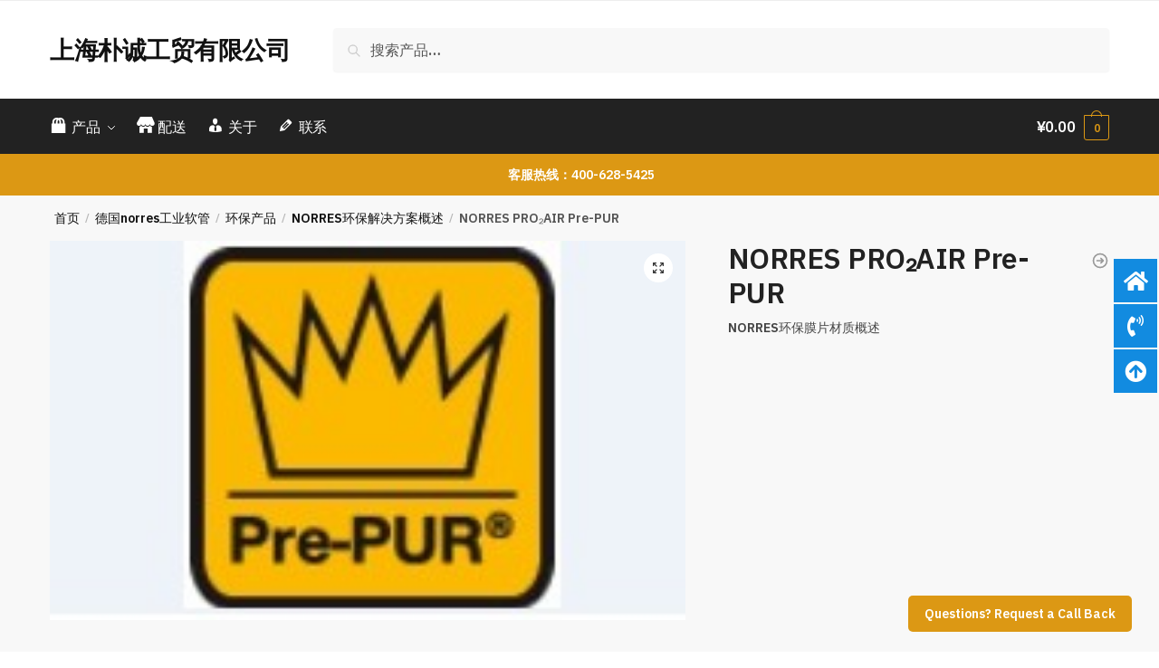

--- FILE ---
content_type: text/html; charset=UTF-8
request_url: https://www.norres.com.cn/product/norres-proair-pre-pur/
body_size: 21402
content:
<!doctype html>
<html lang="zh-CN">
<head>
<meta charset="UTF-8">
<meta name="viewport" content="height=device-height, width=device-width, initial-scale=1">
<link rel="profile" href="https://gmpg.org/xfn/11">
<link rel="pingback" href="https://www.norres.com.cn/xmlrpc.php">

<title>NORRES PRO₂AIR Pre-PUR &#8211; 上海朴诚工贸有限公司</title>
<meta name='robots' content='max-image-preview:large' />
<link rel='dns-prefetch' href='//www.norres.com.cn' />
<link rel="alternate" type="application/rss+xml" title="上海朴诚工贸有限公司 &raquo; Feed" href="https://www.norres.com.cn/feed/" />
<link rel="alternate" type="application/rss+xml" title="上海朴诚工贸有限公司 &raquo; 评论Feed" href="https://www.norres.com.cn/comments/feed/" />
<script type="text/javascript">
window._wpemojiSettings = {"baseUrl":"https:\/\/s.w.org\/images\/core\/emoji\/14.0.0\/72x72\/","ext":".png","svgUrl":"https:\/\/s.w.org\/images\/core\/emoji\/14.0.0\/svg\/","svgExt":".svg","source":{"concatemoji":"https:\/\/www.norres.com.cn\/wp-includes\/js\/wp-emoji-release.min.js?ver=6.2.8"}};
/*! This file is auto-generated */
!function(e,a,t){var n,r,o,i=a.createElement("canvas"),p=i.getContext&&i.getContext("2d");function s(e,t){p.clearRect(0,0,i.width,i.height),p.fillText(e,0,0);e=i.toDataURL();return p.clearRect(0,0,i.width,i.height),p.fillText(t,0,0),e===i.toDataURL()}function c(e){var t=a.createElement("script");t.src=e,t.defer=t.type="text/javascript",a.getElementsByTagName("head")[0].appendChild(t)}for(o=Array("flag","emoji"),t.supports={everything:!0,everythingExceptFlag:!0},r=0;r<o.length;r++)t.supports[o[r]]=function(e){if(p&&p.fillText)switch(p.textBaseline="top",p.font="600 32px Arial",e){case"flag":return s("\ud83c\udff3\ufe0f\u200d\u26a7\ufe0f","\ud83c\udff3\ufe0f\u200b\u26a7\ufe0f")?!1:!s("\ud83c\uddfa\ud83c\uddf3","\ud83c\uddfa\u200b\ud83c\uddf3")&&!s("\ud83c\udff4\udb40\udc67\udb40\udc62\udb40\udc65\udb40\udc6e\udb40\udc67\udb40\udc7f","\ud83c\udff4\u200b\udb40\udc67\u200b\udb40\udc62\u200b\udb40\udc65\u200b\udb40\udc6e\u200b\udb40\udc67\u200b\udb40\udc7f");case"emoji":return!s("\ud83e\udef1\ud83c\udffb\u200d\ud83e\udef2\ud83c\udfff","\ud83e\udef1\ud83c\udffb\u200b\ud83e\udef2\ud83c\udfff")}return!1}(o[r]),t.supports.everything=t.supports.everything&&t.supports[o[r]],"flag"!==o[r]&&(t.supports.everythingExceptFlag=t.supports.everythingExceptFlag&&t.supports[o[r]]);t.supports.everythingExceptFlag=t.supports.everythingExceptFlag&&!t.supports.flag,t.DOMReady=!1,t.readyCallback=function(){t.DOMReady=!0},t.supports.everything||(n=function(){t.readyCallback()},a.addEventListener?(a.addEventListener("DOMContentLoaded",n,!1),e.addEventListener("load",n,!1)):(e.attachEvent("onload",n),a.attachEvent("onreadystatechange",function(){"complete"===a.readyState&&t.readyCallback()})),(e=t.source||{}).concatemoji?c(e.concatemoji):e.wpemoji&&e.twemoji&&(c(e.twemoji),c(e.wpemoji)))}(window,document,window._wpemojiSettings);
</script>
<style type="text/css">
img.wp-smiley,
img.emoji {
	display: inline !important;
	border: none !important;
	box-shadow: none !important;
	height: 1em !important;
	width: 1em !important;
	margin: 0 0.07em !important;
	vertical-align: -0.1em !important;
	background: none !important;
	padding: 0 !important;
}
</style>
	<link rel='stylesheet' id='dashicons-css' href='https://www.norres.com.cn/wp-includes/css/dashicons.min.css?ver=6.2.8' type='text/css' media='all' />
<link rel='stylesheet' id='menu-icons-extra-css' href='https://www.norres.com.cn/wp-content/plugins/menu-icons/css/extra.min.css?ver=0.13.6' type='text/css' media='all' />
<link rel='stylesheet' id='wp-block-library-css' href='https://www.norres.com.cn/wp-includes/css/dist/block-library/style.min.css?ver=6.2.8' type='text/css' media='all' />
<style id='collapsing-categories-style-inline-css' type='text/css'>


</style>
<link rel='stylesheet' id='wc-blocks-vendors-style-css' href='https://www.norres.com.cn/wp-content/plugins/woocommerce/packages/woocommerce-blocks/build/wc-blocks-vendors-style.css?ver=10.4.6' type='text/css' media='all' />
<link rel='stylesheet' id='wc-blocks-style-css' href='https://www.norres.com.cn/wp-content/plugins/woocommerce/packages/woocommerce-blocks/build/wc-blocks-style.css?ver=10.4.6' type='text/css' media='all' />
<link rel='stylesheet' id='classic-theme-styles-css' href='https://www.norres.com.cn/wp-includes/css/classic-themes.min.css?ver=6.2.8' type='text/css' media='all' />
<style id='global-styles-inline-css' type='text/css'>
body{--wp--preset--color--black: #000000;--wp--preset--color--cyan-bluish-gray: #abb8c3;--wp--preset--color--white: #ffffff;--wp--preset--color--pale-pink: #f78da7;--wp--preset--color--vivid-red: #cf2e2e;--wp--preset--color--luminous-vivid-orange: #ff6900;--wp--preset--color--luminous-vivid-amber: #fcb900;--wp--preset--color--light-green-cyan: #7bdcb5;--wp--preset--color--vivid-green-cyan: #00d084;--wp--preset--color--pale-cyan-blue: #8ed1fc;--wp--preset--color--vivid-cyan-blue: #0693e3;--wp--preset--color--vivid-purple: #9b51e0;--wp--preset--gradient--vivid-cyan-blue-to-vivid-purple: linear-gradient(135deg,rgba(6,147,227,1) 0%,rgb(155,81,224) 100%);--wp--preset--gradient--light-green-cyan-to-vivid-green-cyan: linear-gradient(135deg,rgb(122,220,180) 0%,rgb(0,208,130) 100%);--wp--preset--gradient--luminous-vivid-amber-to-luminous-vivid-orange: linear-gradient(135deg,rgba(252,185,0,1) 0%,rgba(255,105,0,1) 100%);--wp--preset--gradient--luminous-vivid-orange-to-vivid-red: linear-gradient(135deg,rgba(255,105,0,1) 0%,rgb(207,46,46) 100%);--wp--preset--gradient--very-light-gray-to-cyan-bluish-gray: linear-gradient(135deg,rgb(238,238,238) 0%,rgb(169,184,195) 100%);--wp--preset--gradient--cool-to-warm-spectrum: linear-gradient(135deg,rgb(74,234,220) 0%,rgb(151,120,209) 20%,rgb(207,42,186) 40%,rgb(238,44,130) 60%,rgb(251,105,98) 80%,rgb(254,248,76) 100%);--wp--preset--gradient--blush-light-purple: linear-gradient(135deg,rgb(255,206,236) 0%,rgb(152,150,240) 100%);--wp--preset--gradient--blush-bordeaux: linear-gradient(135deg,rgb(254,205,165) 0%,rgb(254,45,45) 50%,rgb(107,0,62) 100%);--wp--preset--gradient--luminous-dusk: linear-gradient(135deg,rgb(255,203,112) 0%,rgb(199,81,192) 50%,rgb(65,88,208) 100%);--wp--preset--gradient--pale-ocean: linear-gradient(135deg,rgb(255,245,203) 0%,rgb(182,227,212) 50%,rgb(51,167,181) 100%);--wp--preset--gradient--electric-grass: linear-gradient(135deg,rgb(202,248,128) 0%,rgb(113,206,126) 100%);--wp--preset--gradient--midnight: linear-gradient(135deg,rgb(2,3,129) 0%,rgb(40,116,252) 100%);--wp--preset--duotone--dark-grayscale: url('#wp-duotone-dark-grayscale');--wp--preset--duotone--grayscale: url('#wp-duotone-grayscale');--wp--preset--duotone--purple-yellow: url('#wp-duotone-purple-yellow');--wp--preset--duotone--blue-red: url('#wp-duotone-blue-red');--wp--preset--duotone--midnight: url('#wp-duotone-midnight');--wp--preset--duotone--magenta-yellow: url('#wp-duotone-magenta-yellow');--wp--preset--duotone--purple-green: url('#wp-duotone-purple-green');--wp--preset--duotone--blue-orange: url('#wp-duotone-blue-orange');--wp--preset--font-size--small: 13px;--wp--preset--font-size--medium: 20px;--wp--preset--font-size--large: 36px;--wp--preset--font-size--x-large: 42px;--wp--preset--spacing--20: 0.44rem;--wp--preset--spacing--30: 0.67rem;--wp--preset--spacing--40: 1rem;--wp--preset--spacing--50: 1.5rem;--wp--preset--spacing--60: 2.25rem;--wp--preset--spacing--70: 3.38rem;--wp--preset--spacing--80: 5.06rem;--wp--preset--shadow--natural: 6px 6px 9px rgba(0, 0, 0, 0.2);--wp--preset--shadow--deep: 12px 12px 50px rgba(0, 0, 0, 0.4);--wp--preset--shadow--sharp: 6px 6px 0px rgba(0, 0, 0, 0.2);--wp--preset--shadow--outlined: 6px 6px 0px -3px rgba(255, 255, 255, 1), 6px 6px rgba(0, 0, 0, 1);--wp--preset--shadow--crisp: 6px 6px 0px rgba(0, 0, 0, 1);}:where(.is-layout-flex){gap: 0.5em;}body .is-layout-flow > .alignleft{float: left;margin-inline-start: 0;margin-inline-end: 2em;}body .is-layout-flow > .alignright{float: right;margin-inline-start: 2em;margin-inline-end: 0;}body .is-layout-flow > .aligncenter{margin-left: auto !important;margin-right: auto !important;}body .is-layout-constrained > .alignleft{float: left;margin-inline-start: 0;margin-inline-end: 2em;}body .is-layout-constrained > .alignright{float: right;margin-inline-start: 2em;margin-inline-end: 0;}body .is-layout-constrained > .aligncenter{margin-left: auto !important;margin-right: auto !important;}body .is-layout-constrained > :where(:not(.alignleft):not(.alignright):not(.alignfull)){max-width: var(--wp--style--global--content-size);margin-left: auto !important;margin-right: auto !important;}body .is-layout-constrained > .alignwide{max-width: var(--wp--style--global--wide-size);}body .is-layout-flex{display: flex;}body .is-layout-flex{flex-wrap: wrap;align-items: center;}body .is-layout-flex > *{margin: 0;}:where(.wp-block-columns.is-layout-flex){gap: 2em;}.has-black-color{color: var(--wp--preset--color--black) !important;}.has-cyan-bluish-gray-color{color: var(--wp--preset--color--cyan-bluish-gray) !important;}.has-white-color{color: var(--wp--preset--color--white) !important;}.has-pale-pink-color{color: var(--wp--preset--color--pale-pink) !important;}.has-vivid-red-color{color: var(--wp--preset--color--vivid-red) !important;}.has-luminous-vivid-orange-color{color: var(--wp--preset--color--luminous-vivid-orange) !important;}.has-luminous-vivid-amber-color{color: var(--wp--preset--color--luminous-vivid-amber) !important;}.has-light-green-cyan-color{color: var(--wp--preset--color--light-green-cyan) !important;}.has-vivid-green-cyan-color{color: var(--wp--preset--color--vivid-green-cyan) !important;}.has-pale-cyan-blue-color{color: var(--wp--preset--color--pale-cyan-blue) !important;}.has-vivid-cyan-blue-color{color: var(--wp--preset--color--vivid-cyan-blue) !important;}.has-vivid-purple-color{color: var(--wp--preset--color--vivid-purple) !important;}.has-black-background-color{background-color: var(--wp--preset--color--black) !important;}.has-cyan-bluish-gray-background-color{background-color: var(--wp--preset--color--cyan-bluish-gray) !important;}.has-white-background-color{background-color: var(--wp--preset--color--white) !important;}.has-pale-pink-background-color{background-color: var(--wp--preset--color--pale-pink) !important;}.has-vivid-red-background-color{background-color: var(--wp--preset--color--vivid-red) !important;}.has-luminous-vivid-orange-background-color{background-color: var(--wp--preset--color--luminous-vivid-orange) !important;}.has-luminous-vivid-amber-background-color{background-color: var(--wp--preset--color--luminous-vivid-amber) !important;}.has-light-green-cyan-background-color{background-color: var(--wp--preset--color--light-green-cyan) !important;}.has-vivid-green-cyan-background-color{background-color: var(--wp--preset--color--vivid-green-cyan) !important;}.has-pale-cyan-blue-background-color{background-color: var(--wp--preset--color--pale-cyan-blue) !important;}.has-vivid-cyan-blue-background-color{background-color: var(--wp--preset--color--vivid-cyan-blue) !important;}.has-vivid-purple-background-color{background-color: var(--wp--preset--color--vivid-purple) !important;}.has-black-border-color{border-color: var(--wp--preset--color--black) !important;}.has-cyan-bluish-gray-border-color{border-color: var(--wp--preset--color--cyan-bluish-gray) !important;}.has-white-border-color{border-color: var(--wp--preset--color--white) !important;}.has-pale-pink-border-color{border-color: var(--wp--preset--color--pale-pink) !important;}.has-vivid-red-border-color{border-color: var(--wp--preset--color--vivid-red) !important;}.has-luminous-vivid-orange-border-color{border-color: var(--wp--preset--color--luminous-vivid-orange) !important;}.has-luminous-vivid-amber-border-color{border-color: var(--wp--preset--color--luminous-vivid-amber) !important;}.has-light-green-cyan-border-color{border-color: var(--wp--preset--color--light-green-cyan) !important;}.has-vivid-green-cyan-border-color{border-color: var(--wp--preset--color--vivid-green-cyan) !important;}.has-pale-cyan-blue-border-color{border-color: var(--wp--preset--color--pale-cyan-blue) !important;}.has-vivid-cyan-blue-border-color{border-color: var(--wp--preset--color--vivid-cyan-blue) !important;}.has-vivid-purple-border-color{border-color: var(--wp--preset--color--vivid-purple) !important;}.has-vivid-cyan-blue-to-vivid-purple-gradient-background{background: var(--wp--preset--gradient--vivid-cyan-blue-to-vivid-purple) !important;}.has-light-green-cyan-to-vivid-green-cyan-gradient-background{background: var(--wp--preset--gradient--light-green-cyan-to-vivid-green-cyan) !important;}.has-luminous-vivid-amber-to-luminous-vivid-orange-gradient-background{background: var(--wp--preset--gradient--luminous-vivid-amber-to-luminous-vivid-orange) !important;}.has-luminous-vivid-orange-to-vivid-red-gradient-background{background: var(--wp--preset--gradient--luminous-vivid-orange-to-vivid-red) !important;}.has-very-light-gray-to-cyan-bluish-gray-gradient-background{background: var(--wp--preset--gradient--very-light-gray-to-cyan-bluish-gray) !important;}.has-cool-to-warm-spectrum-gradient-background{background: var(--wp--preset--gradient--cool-to-warm-spectrum) !important;}.has-blush-light-purple-gradient-background{background: var(--wp--preset--gradient--blush-light-purple) !important;}.has-blush-bordeaux-gradient-background{background: var(--wp--preset--gradient--blush-bordeaux) !important;}.has-luminous-dusk-gradient-background{background: var(--wp--preset--gradient--luminous-dusk) !important;}.has-pale-ocean-gradient-background{background: var(--wp--preset--gradient--pale-ocean) !important;}.has-electric-grass-gradient-background{background: var(--wp--preset--gradient--electric-grass) !important;}.has-midnight-gradient-background{background: var(--wp--preset--gradient--midnight) !important;}.has-small-font-size{font-size: var(--wp--preset--font-size--small) !important;}.has-medium-font-size{font-size: var(--wp--preset--font-size--medium) !important;}.has-large-font-size{font-size: var(--wp--preset--font-size--large) !important;}.has-x-large-font-size{font-size: var(--wp--preset--font-size--x-large) !important;}
.wp-block-navigation a:where(:not(.wp-element-button)){color: inherit;}
:where(.wp-block-columns.is-layout-flex){gap: 2em;}
.wp-block-pullquote{font-size: 1.5em;line-height: 1.6;}
</style>
<link rel='stylesheet' id='photoswipe-css' href='https://www.norres.com.cn/wp-content/plugins/woocommerce/assets/css/photoswipe/photoswipe.min.css?ver=7.9.0' type='text/css' media='all' />
<link rel='stylesheet' id='photoswipe-default-skin-css' href='https://www.norres.com.cn/wp-content/plugins/woocommerce/assets/css/photoswipe/default-skin/default-skin.min.css?ver=7.9.0' type='text/css' media='all' />
<style id='woocommerce-inline-inline-css' type='text/css'>
.woocommerce form .form-row .required { visibility: visible; }
</style>
<link rel='stylesheet' id='ppress-frontend-css' href='https://www.norres.com.cn/wp-content/plugins/wp-user-avatar/assets/css/frontend.min.css?ver=4.12.0' type='text/css' media='all' />
<link rel='stylesheet' id='ppress-flatpickr-css' href='https://www.norres.com.cn/wp-content/plugins/wp-user-avatar/assets/flatpickr/flatpickr.min.css?ver=4.12.0' type='text/css' media='all' />
<link rel='stylesheet' id='ppress-select2-css' href='https://www.norres.com.cn/wp-content/plugins/wp-user-avatar/assets/select2/select2.min.css?ver=6.2.8' type='text/css' media='all' />
<link rel='stylesheet' id='shoptimizer-main-min-css' href='https://www.norres.com.cn/wp-content/themes/shoptimizer/assets/css/main/main.min.css?ver=2.6.7' type='text/css' media='all' />
<link rel='stylesheet' id='shoptimizer-modal-min-css' href='https://www.norres.com.cn/wp-content/themes/shoptimizer/assets/css/main/modal.min.css?ver=2.6.7' type='text/css' media='all' />
<link rel='stylesheet' id='shoptimizer-product-min-css' href='https://www.norres.com.cn/wp-content/themes/shoptimizer/assets/css/main/product.min.css?ver=2.6.7' type='text/css' media='all' />
<link rel='stylesheet' id='shoptimizer-dynamic-style-css' href='https://www.norres.com.cn/wp-content/themes/shoptimizer/assets/css/main/dynamic.css?ver=2.6.7' type='text/css' media='all' />
<link rel='stylesheet' id='shoptimizer-blocks-min-css' href='https://www.norres.com.cn/wp-content/themes/shoptimizer/assets/css/main/blocks.min.css?ver=2.6.7' type='text/css' media='all' />
<link rel='stylesheet' id='shoptimizer-woocommerce-min-css' href='https://www.norres.com.cn/wp-content/themes/shoptimizer/assets/css/main/woocommerce.min.css?ver=2.6.7' type='text/css' media='all' />
<script type='text/javascript' src='https://www.norres.com.cn/wp-includes/js/jquery/jquery.min.js?ver=3.6.4' id='jquery-core-js'></script>
<script type='text/javascript' src='https://www.norres.com.cn/wp-includes/js/jquery/jquery-migrate.min.js?ver=3.4.0' id='jquery-migrate-js'></script>
<script type='text/javascript' src='https://www.norres.com.cn/wp-content/plugins/wp-user-avatar/assets/flatpickr/flatpickr.min.js?ver=4.12.0' id='ppress-flatpickr-js'></script>
<script type='text/javascript' src='https://www.norres.com.cn/wp-content/plugins/wp-user-avatar/assets/select2/select2.min.js?ver=4.12.0' id='ppress-select2-js'></script>
<link rel="https://api.w.org/" href="https://www.norres.com.cn/wp-json/" /><link rel="alternate" type="application/json" href="https://www.norres.com.cn/wp-json/wp/v2/product/2911" /><link rel="EditURI" type="application/rsd+xml" title="RSD" href="https://www.norres.com.cn/xmlrpc.php?rsd" />
<link rel="wlwmanifest" type="application/wlwmanifest+xml" href="https://www.norres.com.cn/wp-includes/wlwmanifest.xml" />
<meta name="generator" content="WordPress 6.2.8" />
<meta name="generator" content="WooCommerce 7.9.0" />
<link rel="canonical" href="https://www.norres.com.cn/product/norres-proair-pre-pur/" />
<link rel='shortlink' href='https://www.norres.com.cn/?p=2911' />
<link rel="alternate" type="application/json+oembed" href="https://www.norres.com.cn/wp-json/oembed/1.0/embed?url=https%3A%2F%2Fwww.norres.com.cn%2Fproduct%2Fnorres-proair-pre-pur%2F" />
<link rel="alternate" type="text/xml+oembed" href="https://www.norres.com.cn/wp-json/oembed/1.0/embed?url=https%3A%2F%2Fwww.norres.com.cn%2Fproduct%2Fnorres-proair-pre-pur%2F&#038;format=xml" />
	<script type="text/javascript"> var commercekit_ajs = {"ajax_url":"\/?commercekit-ajax"}; var commercekit_pdp = []; var commercekit_as = []; </script>
	
	<noscript><style>.woocommerce-product-gallery{ opacity: 1 !important; }</style></noscript>
	<meta name="generator" content="Elementor 3.15.1; features: e_dom_optimization, e_optimized_assets_loading, additional_custom_breakpoints; settings: css_print_method-external, google_font-enabled, font_display-auto">
<link rel="icon" href="https://www.norres.com.cn/wp-content/uploads/2018/07/cropped-favicon-b-32x32.jpg" sizes="32x32" />
<link rel="icon" href="https://www.norres.com.cn/wp-content/uploads/2018/07/cropped-favicon-b-192x192.jpg" sizes="192x192" />
<link rel="apple-touch-icon" href="https://www.norres.com.cn/wp-content/uploads/2018/07/cropped-favicon-b-180x180.jpg" />
<meta name="msapplication-TileImage" content="https://www.norres.com.cn/wp-content/uploads/2018/07/cropped-favicon-b-270x270.jpg" />
<style id="kirki-inline-styles">.site-header .custom-logo-link img{height:38px;}.is_stuck .logo-mark{width:60px;}.is_stuck .primary-navigation.with-logo .menu-primary-menu-container{margin-left:60px;}.price ins, .summary .yith-wcwl-add-to-wishlist a:before, .site .commercekit-wishlist a i:before, .commercekit-wishlist-table .price, .commercekit-wishlist-table .price ins, .commercekit-ajs-product-price, .commercekit-ajs-product-price ins, .widget-area .widget.widget_categories a:hover, #secondary .widget ul li a:hover, #secondary.widget-area .widget li.chosen a, .widget-area .widget a:hover, #secondary .widget_recent_comments ul li a:hover, .woocommerce-pagination .page-numbers li .page-numbers.current, div.product p.price, body:not(.mobile-toggled) .main-navigation ul.menu li.full-width.menu-item-has-children ul li.highlight > a, body:not(.mobile-toggled) .main-navigation ul.menu li.full-width.menu-item-has-children ul li.highlight > a:hover, #secondary .widget ins span.amount, #secondary .widget ins span.amount span, .search-results article h2 a:hover{color:#dc9814;}.spinner > div, .widget_price_filter .ui-slider .ui-slider-range, .widget_price_filter .ui-slider .ui-slider-handle, #page .woocommerce-tabs ul.tabs li span, #secondary.widget-area .widget .tagcloud a:hover, .widget-area .widget.widget_product_tag_cloud a:hover, footer .mc4wp-form input[type="submit"], #payment .payment_methods li.woocommerce-PaymentMethod > input[type=radio]:first-child:checked + label:before, #payment .payment_methods li.wc_payment_method > input[type=radio]:first-child:checked + label:before, #shipping_method > li > input[type=radio]:first-child:checked + label:before, ul#shipping_method li:only-child label:before, .image-border .elementor-image:after, ul.products li.product .yith-wcwl-wishlistexistsbrowse a:before, ul.products li.product .yith-wcwl-wishlistaddedbrowse a:before, ul.products li.product .yith-wcwl-add-button a:before, .summary .yith-wcwl-add-to-wishlist a:before, li.product .commercekit-wishlist a em.cg-wishlist-t:before, li.product .commercekit-wishlist a em.cg-wishlist:before, .site .commercekit-wishlist a i:before, .summary .commercekit-wishlist a i.cg-wishlist-t:before, #page .woocommerce-tabs ul.tabs li a span, .commercekit-atc-tab-links li a span, .main-navigation ul li a span strong, .widget_layered_nav ul.woocommerce-widget-layered-nav-list li.chosen:before{background-color:#dc9814;}.woocommerce-tabs .tabs li a::after, .commercekit-atc-tab-links li a:after{border-color:#dc9814;}a{color:#1e68c4;}a:hover{color:#111;}body{background-color:#fff;}.col-full.topbar-wrapper{background-color:#fff;border-bottom-color:#eee;}.top-bar, .top-bar a{color:#323232;}body:not(.header-4) .site-header, .header-4-container{background-color:#fff;}.fa.menu-item, .ri.menu-item{border-left-color:#eee;}.header-4 .search-trigger span{border-right-color:#eee;}.header-widget-region{background-color:#dc9814;}.header-widget-region, .header-widget-region a{color:#fff;}.button, .button:hover, .commercekit-wishlist-table button, input[type=submit], ul.products li.product .button, ul.products li.product .added_to_cart, ul.wc-block-grid__products .wp-block-button__link, ul.wc-block-grid__products .wp-block-button__link:hover, .site .widget_shopping_cart a.button.checkout, .woocommerce #respond input#submit.alt, .main-navigation ul.menu ul li a.button, .main-navigation ul.menu ul li a.button:hover, body .main-navigation ul.menu li.menu-item-has-children.full-width > .sub-menu-wrapper li a.button:hover, .main-navigation ul.menu li.menu-item-has-children.full-width > .sub-menu-wrapper li:hover a.added_to_cart, .site div.wpforms-container-full .wpforms-form button[type=submit], .product .cart .single_add_to_cart_button, .woocommerce-cart p.return-to-shop a, .elementor-row .feature p a, .image-feature figcaption span{color:#fff;}.single-product div.product form.cart .button.added::before, #payment .place-order .button:before, .cart-collaterals .checkout-button:before, .widget_shopping_cart .buttons .checkout:before{background-color:#fff;}.button, input[type=submit], ul.products li.product .button, .commercekit-wishlist-table button, .woocommerce #respond input#submit.alt, .product .cart .single_add_to_cart_button, .widget_shopping_cart a.button.checkout, .main-navigation ul.menu li.menu-item-has-children.full-width > .sub-menu-wrapper li a.added_to_cart, .site div.wpforms-container-full .wpforms-form button[type=submit], ul.products li.product .added_to_cart, ul.wc-block-grid__products .wp-block-button__link, .woocommerce-cart p.return-to-shop a, .elementor-row .feature a, .image-feature figcaption span{background-color:#3bb54a;}.widget_shopping_cart a.button.checkout{border-color:#3bb54a;}.button:hover, [type="submit"]:hover, .commercekit-wishlist-table button:hover, ul.products li.product .button:hover, #place_order[type="submit"]:hover, body .woocommerce #respond input#submit.alt:hover, .product .cart .single_add_to_cart_button:hover, .main-navigation ul.menu li.menu-item-has-children.full-width > .sub-menu-wrapper li a.added_to_cart:hover, .site div.wpforms-container-full .wpforms-form button[type=submit]:hover, .site div.wpforms-container-full .wpforms-form button[type=submit]:focus, ul.products li.product .added_to_cart:hover, ul.wc-block-grid__products .wp-block-button__link:hover, .widget_shopping_cart a.button.checkout:hover, .woocommerce-cart p.return-to-shop a:hover{background-color:#009245;}.widget_shopping_cart a.button.checkout:hover{border-color:#009245;}.onsale, .product-label, .wc-block-grid__product-onsale{background-color:#3bb54a;color:#fff;}.content-area .summary .onsale{color:#3bb54a;}.summary .product-label:before, .product-details-wrapper .product-label:before{border-right-color:#3bb54a;}.entry-content .testimonial-entry-title:after, .cart-summary .widget li strong::before, p.stars.selected a.active::before, p.stars:hover a::before, p.stars.selected a:not(.active)::before{color:#ee9e13;}.star-rating > span:before{background-color:#ee9e13;}header.woocommerce-products-header, .shoptimizer-category-banner{background-color:#efeee3;}.term-description p, .term-description a, .term-description a:hover, .shoptimizer-category-banner h1, .shoptimizer-category-banner .taxonomy-description p{color:#222;}.single-product .site-content .col-full{background-color:#f8f8f8;}.call-back-feature a{background-color:#dc9814;color:#fff;}ul.checkout-bar:before, .woocommerce-checkout .checkout-bar li.active:after, ul.checkout-bar li.visited:after{background-color:#3bb54a;}.below-content .widget .ri{color:#999;}.below-content .widget svg{stroke:#999;}footer.site-footer, footer.copyright{background-color:#111;color:#ccc;}.site footer.site-footer .widget .widget-title, .site-footer .widget.widget_block h2{color:#fff;}footer.site-footer a:not(.button), footer.copyright a{color:#999;}footer.site-footer a:not(.button):hover, footer.copyright a:hover{color:#fff;}footer.site-footer li a:after{border-color:#fff;}.top-bar{font-size:14px;}.menu-primary-menu-container > ul > li > a span:before{border-color:#dc9814;}.secondary-navigation .menu a, .ri.menu-item:before, .fa.menu-item:before{color:#404040;}.secondary-navigation .icon-wrapper svg{stroke:#404040;}.site-header-cart a.cart-contents .count, .site-header-cart a.cart-contents .count:after{border-color:#dc9814;}.site-header-cart a.cart-contents .count, .shoptimizer-cart-icon i{color:#dc9814;}.site-header-cart a.cart-contents:hover .count, .site-header-cart a.cart-contents:hover .count{background-color:#dc9814;}.site-header-cart .cart-contents{color:#fff;}.header-widget-region .widget{padding-top:12px;padding-bottom:12px;}.site .header-widget-region p, .site .header-widget-region li{font-size:14px;}.col-full, .single-product .site-content .shoptimizer-sticky-add-to-cart .col-full, body .woocommerce-message, .single-product .site-content .commercekit-sticky-add-to-cart .col-full{max-width:1170px;}.product-details-wrapper, .single-product .woocommerce-Tabs-panel, .single-product .archive-header .woocommerce-breadcrumb, .plp-below.archive.woocommerce .archive-header .woocommerce-breadcrumb, .related.products, .site-content #sspotReviews:not([data-shortcode="1"]), .upsells.products, .composite_summary, .composite_wrap, .yith-wfbt-section.woocommerce{max-width:calc(1170px + 5.2325em);}.main-navigation ul li.menu-item-has-children.full-width .container, .single-product .woocommerce-error{max-width:1170px;}.below-content .col-full, footer .col-full{max-width:calc(1170px + 40px);}#secondary{width:17%;}.content-area{width:76%;}body, button, input, select, option, textarea, h6{font-family:IBM Plex Sans;font-size:16px;font-weight:400;color:#444;}.menu-primary-menu-container > ul > li > a, .site-header-cart .cart-contents{font-family:IBM Plex Sans;font-size:16px;font-weight:400;letter-spacing:-0.1px;text-transform:none;}.main-navigation ul.menu ul li > a, .main-navigation ul.nav-menu ul li > a, .main-navigation ul.menu ul li.nolink{font-family:IBM Plex Sans;font-size:15px;font-weight:400;text-transform:none;}.main-navigation ul.menu li.menu-item-has-children.full-width > .sub-menu-wrapper li.menu-item-has-children > a, .main-navigation ul.menu li.menu-item-has-children.full-width > .sub-menu-wrapper li.heading > a, .main-navigation ul.menu li.menu-item-has-children.full-width > .sub-menu-wrapper li.nolink > span{font-family:IBM Plex Sans;font-size:12px;font-weight:600;letter-spacing:0.5px;text-transform:none;color:#111;}.entry-content{font-family:IBM Plex Sans;font-size:17px;font-weight:400;line-height:1.5;text-transform:none;color:#444;}h1{font-family:IBM Plex Sans;font-size:40px;font-weight:600;letter-spacing:-0.5px;line-height:1.3;text-transform:none;color:#222;}h2{font-family:IBM Plex Sans;font-size:30px;font-weight:600;letter-spacing:-0.5px;line-height:1.25;text-transform:none;color:#222;}h3{font-family:IBM Plex Sans;font-size:24px;font-weight:600;letter-spacing:0px;line-height:1.45;text-transform:none;color:#222;}h4{font-family:IBM Plex Sans;font-size:20px;font-weight:600;letter-spacing:0px;line-height:1.4;text-transform:none;color:#222;}h5{font-family:IBM Plex Sans;font-size:18px;font-weight:600;letter-spacing:0px;line-height:1.4;text-transform:none;color:#222;}blockquote p{font-family:IBM Plex Sans;font-size:20px;font-weight:400;line-height:1.45;text-transform:none;color:#222;}.widget .widget-title, .widget .widgettitle, .widget.widget_block h2{font-family:IBM Plex Sans;font-size:15px;font-weight:600;letter-spacing:0px;line-height:1.5;text-transform:uppercase;}body.single-post h1{font-family:IBM Plex Sans;font-size:36px;font-weight:600;letter-spacing:-0.6px;line-height:1.24;text-transform:none;}.term-description, .shoptimizer-category-banner .taxonomy-description{font-family:IBM Plex Sans;font-size:17px;font-weight:400;letter-spacing:-0.1px;line-height:1.5;text-transform:none;}.content-area ul.products li.product .woocommerce-loop-product__title, .content-area ul.products li.product h2, ul.products li.product .woocommerce-loop-product__title, ul.products li.product .woocommerce-loop-product__title, .main-navigation ul.menu ul li.product .woocommerce-loop-product__title a, .wc-block-grid__product .wc-block-grid__product-title{font-family:IBM Plex Sans;font-size:15px;font-weight:600;letter-spacing:0px;line-height:1.3;text-transform:none;}.summary h1{font-family:IBM Plex Sans;font-size:32px;font-weight:600;letter-spacing:-0.5px;line-height:1.2;text-transform:none;}body .woocommerce #respond input#submit.alt, body .woocommerce a.button.alt, body .woocommerce button.button.alt, body .woocommerce input.button.alt, .product .cart .single_add_to_cart_button, .shoptimizer-sticky-add-to-cart__content-button a.button, .widget_shopping_cart a.button.checkout, #cgkit-tab-commercekit-sticky-atc-title button, #cgkit-mobile-commercekit-sticky-atc button{font-family:IBM Plex Sans;font-size:16px;font-weight:600;letter-spacing:0px;text-transform:none;}@media (max-width: 992px){.main-header, .site-branding{height:70px;}.main-header .site-header-cart{top:calc(-14px + 70px / 2);}.sticky-m .mobile-filter, .sticky-m #cgkitpf-horizontal{top:70px;}.sticky-m .commercekit-atc-sticky-tabs{top:calc(70px - 1px);}.m-search-bh.sticky-m .commercekit-atc-sticky-tabs, .m-search-toggled.sticky-m .commercekit-atc-sticky-tabs{top:calc(70px + 60px - 1px);}.m-search-bh.sticky-m .mobile-filter, .m-search-toggled.sticky-m .mobile-filter, .m-search-bh.sticky-m #cgkitpf-horizontal, .m-search-toggled.sticky-m #cgkitpf-horizontal{top:calc(70px + 60px);}.sticky-m .cg-layout-vertical-scroll .cg-thumb-swiper{top:calc(70px + 10px);}body.theme-shoptimizer .site-header .custom-logo-link img, body.wp-custom-logo .site-header .custom-logo-link img{height:22px;}.m-search-bh .site-search, .m-search-toggled .site-search, .site-branding button.menu-toggle, .site-branding button.menu-toggle:hover{background-color:#fff;}.menu-toggle .bar, .site-header-cart a.cart-contents:hover .count{background-color:#0f5da2;}.menu-toggle .bar-text, .menu-toggle:hover .bar-text, .site-header-cart a.cart-contents .count{color:#0f5da2;}.mobile-search-toggle svg, .mobile-myaccount svg{stroke:#0f5da2;}.site-header-cart a.cart-contents:hover .count{background-color:#40860e;}.site-header-cart a.cart-contents:not(:hover) .count{color:#40860e;}.shoptimizer-cart-icon svg{stroke:#40860e;}.site-header .site-header-cart a.cart-contents .count, .site-header-cart a.cart-contents .count:after{border-color:#40860e;}.col-full-nav{background-color:#fff;}.main-navigation ul li a, body .main-navigation ul.menu > li.menu-item-has-children > span.caret::after, .main-navigation .woocommerce-loop-product__title, .main-navigation ul.menu li.product, body .main-navigation ul.menu li.menu-item-has-children.full-width>.sub-menu-wrapper li h6 a, body .main-navigation ul.menu li.menu-item-has-children.full-width>.sub-menu-wrapper li h6 a:hover, .main-navigation ul.products li.product .price, body .main-navigation ul.menu li.menu-item-has-children li.menu-item-has-children span.caret, body.mobile-toggled .main-navigation ul.menu li.menu-item-has-children.full-width > .sub-menu-wrapper li p.product__categories a, body.mobile-toggled ul.products li.product p.product__categories a, body li.menu-item-product p.product__categories, main-navigation ul.menu li.menu-item-has-children.full-width > .sub-menu-wrapper li.menu-item-has-children > a, .main-navigation ul.menu li.menu-item-has-children.full-width > .sub-menu-wrapper li.heading > a, .mobile-extra, .mobile-extra h4, .mobile-extra a:not(.button){color:#222;}.main-navigation ul.menu li.menu-item-has-children span.caret::after{background-color:#222;}.main-navigation ul.menu > li.menu-item-has-children.dropdown-open > .sub-menu-wrapper{border-bottom-color:#eee;}}@media (min-width: 993px){.col-full-nav{background-color:#222;}.col-full.main-header{padding-top:30px;padding-bottom:30px;}.menu-primary-menu-container > ul > li > a, .site-header-cart, .logo-mark{line-height:60px;}.site-header-cart, .menu-primary-menu-container > ul > li.menu-button{height:60px;}.menu-primary-menu-container > ul > li > a{color:#fff;}.main-navigation ul.menu > li.menu-item-has-children > a::after{background-color:#fff;}.menu-primary-menu-container > ul.menu:hover > li > a{opacity:0.65;}.main-navigation ul.menu ul.sub-menu{background-color:#fff;}.main-navigation ul.menu ul li a, .main-navigation ul.nav-menu ul li a{color:#323232;}.main-navigation ul.menu ul a:hover{color:#dc9814;}.shoptimizer-cart-icon svg{stroke:#dc9814;}.site-header-cart a.cart-contents:hover .count{color:#fff;}body.header-4:not(.full-width-header) .header-4-inner, .summary form.cart.commercekit_sticky-atc .commercekit-pdp-sticky-inner, .commercekit-atc-sticky-tabs ul.commercekit-atc-tab-links, .h-ckit-filters.no-woocommerce-sidebar .commercekit-product-filters{max-width:1170px;}}@media (min-width: 992px){.top-bar .textwidget{padding-top:10px;padding-bottom:10px;}}/* cyrillic-ext */
@font-face {
  font-family: 'IBM Plex Sans';
  font-style: normal;
  font-weight: 400;
  font-stretch: normal;
  font-display: swap;
  src: url(https://www.norres.com.cn/wp-content/fonts/ibm-plex-sans/font) format('woff');
  unicode-range: U+0460-052F, U+1C80-1C8A, U+20B4, U+2DE0-2DFF, U+A640-A69F, U+FE2E-FE2F;
}
/* cyrillic */
@font-face {
  font-family: 'IBM Plex Sans';
  font-style: normal;
  font-weight: 400;
  font-stretch: normal;
  font-display: swap;
  src: url(https://www.norres.com.cn/wp-content/fonts/ibm-plex-sans/font) format('woff');
  unicode-range: U+0301, U+0400-045F, U+0490-0491, U+04B0-04B1, U+2116;
}
/* greek */
@font-face {
  font-family: 'IBM Plex Sans';
  font-style: normal;
  font-weight: 400;
  font-stretch: normal;
  font-display: swap;
  src: url(https://www.norres.com.cn/wp-content/fonts/ibm-plex-sans/font) format('woff');
  unicode-range: U+0370-0377, U+037A-037F, U+0384-038A, U+038C, U+038E-03A1, U+03A3-03FF;
}
/* vietnamese */
@font-face {
  font-family: 'IBM Plex Sans';
  font-style: normal;
  font-weight: 400;
  font-stretch: normal;
  font-display: swap;
  src: url(https://www.norres.com.cn/wp-content/fonts/ibm-plex-sans/font) format('woff');
  unicode-range: U+0102-0103, U+0110-0111, U+0128-0129, U+0168-0169, U+01A0-01A1, U+01AF-01B0, U+0300-0301, U+0303-0304, U+0308-0309, U+0323, U+0329, U+1EA0-1EF9, U+20AB;
}
/* latin-ext */
@font-face {
  font-family: 'IBM Plex Sans';
  font-style: normal;
  font-weight: 400;
  font-stretch: normal;
  font-display: swap;
  src: url(https://www.norres.com.cn/wp-content/fonts/ibm-plex-sans/font) format('woff');
  unicode-range: U+0100-02BA, U+02BD-02C5, U+02C7-02CC, U+02CE-02D7, U+02DD-02FF, U+0304, U+0308, U+0329, U+1D00-1DBF, U+1E00-1E9F, U+1EF2-1EFF, U+2020, U+20A0-20AB, U+20AD-20C0, U+2113, U+2C60-2C7F, U+A720-A7FF;
}
/* latin */
@font-face {
  font-family: 'IBM Plex Sans';
  font-style: normal;
  font-weight: 400;
  font-stretch: normal;
  font-display: swap;
  src: url(https://www.norres.com.cn/wp-content/fonts/ibm-plex-sans/font) format('woff');
  unicode-range: U+0000-00FF, U+0131, U+0152-0153, U+02BB-02BC, U+02C6, U+02DA, U+02DC, U+0304, U+0308, U+0329, U+2000-206F, U+20AC, U+2122, U+2191, U+2193, U+2212, U+2215, U+FEFF, U+FFFD;
}
/* cyrillic-ext */
@font-face {
  font-family: 'IBM Plex Sans';
  font-style: normal;
  font-weight: 600;
  font-stretch: normal;
  font-display: swap;
  src: url(https://www.norres.com.cn/wp-content/fonts/ibm-plex-sans/font) format('woff');
  unicode-range: U+0460-052F, U+1C80-1C8A, U+20B4, U+2DE0-2DFF, U+A640-A69F, U+FE2E-FE2F;
}
/* cyrillic */
@font-face {
  font-family: 'IBM Plex Sans';
  font-style: normal;
  font-weight: 600;
  font-stretch: normal;
  font-display: swap;
  src: url(https://www.norres.com.cn/wp-content/fonts/ibm-plex-sans/font) format('woff');
  unicode-range: U+0301, U+0400-045F, U+0490-0491, U+04B0-04B1, U+2116;
}
/* greek */
@font-face {
  font-family: 'IBM Plex Sans';
  font-style: normal;
  font-weight: 600;
  font-stretch: normal;
  font-display: swap;
  src: url(https://www.norres.com.cn/wp-content/fonts/ibm-plex-sans/font) format('woff');
  unicode-range: U+0370-0377, U+037A-037F, U+0384-038A, U+038C, U+038E-03A1, U+03A3-03FF;
}
/* vietnamese */
@font-face {
  font-family: 'IBM Plex Sans';
  font-style: normal;
  font-weight: 600;
  font-stretch: normal;
  font-display: swap;
  src: url(https://www.norres.com.cn/wp-content/fonts/ibm-plex-sans/font) format('woff');
  unicode-range: U+0102-0103, U+0110-0111, U+0128-0129, U+0168-0169, U+01A0-01A1, U+01AF-01B0, U+0300-0301, U+0303-0304, U+0308-0309, U+0323, U+0329, U+1EA0-1EF9, U+20AB;
}
/* latin-ext */
@font-face {
  font-family: 'IBM Plex Sans';
  font-style: normal;
  font-weight: 600;
  font-stretch: normal;
  font-display: swap;
  src: url(https://www.norres.com.cn/wp-content/fonts/ibm-plex-sans/font) format('woff');
  unicode-range: U+0100-02BA, U+02BD-02C5, U+02C7-02CC, U+02CE-02D7, U+02DD-02FF, U+0304, U+0308, U+0329, U+1D00-1DBF, U+1E00-1E9F, U+1EF2-1EFF, U+2020, U+20A0-20AB, U+20AD-20C0, U+2113, U+2C60-2C7F, U+A720-A7FF;
}
/* latin */
@font-face {
  font-family: 'IBM Plex Sans';
  font-style: normal;
  font-weight: 600;
  font-stretch: normal;
  font-display: swap;
  src: url(https://www.norres.com.cn/wp-content/fonts/ibm-plex-sans/font) format('woff');
  unicode-range: U+0000-00FF, U+0131, U+0152-0153, U+02BB-02BC, U+02C6, U+02DA, U+02DC, U+0304, U+0308, U+0329, U+2000-206F, U+20AC, U+2122, U+2191, U+2193, U+2212, U+2215, U+FEFF, U+FFFD;
}/* cyrillic-ext */
@font-face {
  font-family: 'IBM Plex Sans';
  font-style: normal;
  font-weight: 400;
  font-stretch: normal;
  font-display: swap;
  src: url(https://www.norres.com.cn/wp-content/fonts/ibm-plex-sans/font) format('woff');
  unicode-range: U+0460-052F, U+1C80-1C8A, U+20B4, U+2DE0-2DFF, U+A640-A69F, U+FE2E-FE2F;
}
/* cyrillic */
@font-face {
  font-family: 'IBM Plex Sans';
  font-style: normal;
  font-weight: 400;
  font-stretch: normal;
  font-display: swap;
  src: url(https://www.norres.com.cn/wp-content/fonts/ibm-plex-sans/font) format('woff');
  unicode-range: U+0301, U+0400-045F, U+0490-0491, U+04B0-04B1, U+2116;
}
/* greek */
@font-face {
  font-family: 'IBM Plex Sans';
  font-style: normal;
  font-weight: 400;
  font-stretch: normal;
  font-display: swap;
  src: url(https://www.norres.com.cn/wp-content/fonts/ibm-plex-sans/font) format('woff');
  unicode-range: U+0370-0377, U+037A-037F, U+0384-038A, U+038C, U+038E-03A1, U+03A3-03FF;
}
/* vietnamese */
@font-face {
  font-family: 'IBM Plex Sans';
  font-style: normal;
  font-weight: 400;
  font-stretch: normal;
  font-display: swap;
  src: url(https://www.norres.com.cn/wp-content/fonts/ibm-plex-sans/font) format('woff');
  unicode-range: U+0102-0103, U+0110-0111, U+0128-0129, U+0168-0169, U+01A0-01A1, U+01AF-01B0, U+0300-0301, U+0303-0304, U+0308-0309, U+0323, U+0329, U+1EA0-1EF9, U+20AB;
}
/* latin-ext */
@font-face {
  font-family: 'IBM Plex Sans';
  font-style: normal;
  font-weight: 400;
  font-stretch: normal;
  font-display: swap;
  src: url(https://www.norres.com.cn/wp-content/fonts/ibm-plex-sans/font) format('woff');
  unicode-range: U+0100-02BA, U+02BD-02C5, U+02C7-02CC, U+02CE-02D7, U+02DD-02FF, U+0304, U+0308, U+0329, U+1D00-1DBF, U+1E00-1E9F, U+1EF2-1EFF, U+2020, U+20A0-20AB, U+20AD-20C0, U+2113, U+2C60-2C7F, U+A720-A7FF;
}
/* latin */
@font-face {
  font-family: 'IBM Plex Sans';
  font-style: normal;
  font-weight: 400;
  font-stretch: normal;
  font-display: swap;
  src: url(https://www.norres.com.cn/wp-content/fonts/ibm-plex-sans/font) format('woff');
  unicode-range: U+0000-00FF, U+0131, U+0152-0153, U+02BB-02BC, U+02C6, U+02DA, U+02DC, U+0304, U+0308, U+0329, U+2000-206F, U+20AC, U+2122, U+2191, U+2193, U+2212, U+2215, U+FEFF, U+FFFD;
}
/* cyrillic-ext */
@font-face {
  font-family: 'IBM Plex Sans';
  font-style: normal;
  font-weight: 600;
  font-stretch: normal;
  font-display: swap;
  src: url(https://www.norres.com.cn/wp-content/fonts/ibm-plex-sans/font) format('woff');
  unicode-range: U+0460-052F, U+1C80-1C8A, U+20B4, U+2DE0-2DFF, U+A640-A69F, U+FE2E-FE2F;
}
/* cyrillic */
@font-face {
  font-family: 'IBM Plex Sans';
  font-style: normal;
  font-weight: 600;
  font-stretch: normal;
  font-display: swap;
  src: url(https://www.norres.com.cn/wp-content/fonts/ibm-plex-sans/font) format('woff');
  unicode-range: U+0301, U+0400-045F, U+0490-0491, U+04B0-04B1, U+2116;
}
/* greek */
@font-face {
  font-family: 'IBM Plex Sans';
  font-style: normal;
  font-weight: 600;
  font-stretch: normal;
  font-display: swap;
  src: url(https://www.norres.com.cn/wp-content/fonts/ibm-plex-sans/font) format('woff');
  unicode-range: U+0370-0377, U+037A-037F, U+0384-038A, U+038C, U+038E-03A1, U+03A3-03FF;
}
/* vietnamese */
@font-face {
  font-family: 'IBM Plex Sans';
  font-style: normal;
  font-weight: 600;
  font-stretch: normal;
  font-display: swap;
  src: url(https://www.norres.com.cn/wp-content/fonts/ibm-plex-sans/font) format('woff');
  unicode-range: U+0102-0103, U+0110-0111, U+0128-0129, U+0168-0169, U+01A0-01A1, U+01AF-01B0, U+0300-0301, U+0303-0304, U+0308-0309, U+0323, U+0329, U+1EA0-1EF9, U+20AB;
}
/* latin-ext */
@font-face {
  font-family: 'IBM Plex Sans';
  font-style: normal;
  font-weight: 600;
  font-stretch: normal;
  font-display: swap;
  src: url(https://www.norres.com.cn/wp-content/fonts/ibm-plex-sans/font) format('woff');
  unicode-range: U+0100-02BA, U+02BD-02C5, U+02C7-02CC, U+02CE-02D7, U+02DD-02FF, U+0304, U+0308, U+0329, U+1D00-1DBF, U+1E00-1E9F, U+1EF2-1EFF, U+2020, U+20A0-20AB, U+20AD-20C0, U+2113, U+2C60-2C7F, U+A720-A7FF;
}
/* latin */
@font-face {
  font-family: 'IBM Plex Sans';
  font-style: normal;
  font-weight: 600;
  font-stretch: normal;
  font-display: swap;
  src: url(https://www.norres.com.cn/wp-content/fonts/ibm-plex-sans/font) format('woff');
  unicode-range: U+0000-00FF, U+0131, U+0152-0153, U+02BB-02BC, U+02C6, U+02DA, U+02DC, U+0304, U+0308, U+0329, U+2000-206F, U+20AC, U+2122, U+2191, U+2193, U+2212, U+2215, U+FEFF, U+FFFD;
}/* cyrillic-ext */
@font-face {
  font-family: 'IBM Plex Sans';
  font-style: normal;
  font-weight: 400;
  font-stretch: normal;
  font-display: swap;
  src: url(https://www.norres.com.cn/wp-content/fonts/ibm-plex-sans/font) format('woff');
  unicode-range: U+0460-052F, U+1C80-1C8A, U+20B4, U+2DE0-2DFF, U+A640-A69F, U+FE2E-FE2F;
}
/* cyrillic */
@font-face {
  font-family: 'IBM Plex Sans';
  font-style: normal;
  font-weight: 400;
  font-stretch: normal;
  font-display: swap;
  src: url(https://www.norres.com.cn/wp-content/fonts/ibm-plex-sans/font) format('woff');
  unicode-range: U+0301, U+0400-045F, U+0490-0491, U+04B0-04B1, U+2116;
}
/* greek */
@font-face {
  font-family: 'IBM Plex Sans';
  font-style: normal;
  font-weight: 400;
  font-stretch: normal;
  font-display: swap;
  src: url(https://www.norres.com.cn/wp-content/fonts/ibm-plex-sans/font) format('woff');
  unicode-range: U+0370-0377, U+037A-037F, U+0384-038A, U+038C, U+038E-03A1, U+03A3-03FF;
}
/* vietnamese */
@font-face {
  font-family: 'IBM Plex Sans';
  font-style: normal;
  font-weight: 400;
  font-stretch: normal;
  font-display: swap;
  src: url(https://www.norres.com.cn/wp-content/fonts/ibm-plex-sans/font) format('woff');
  unicode-range: U+0102-0103, U+0110-0111, U+0128-0129, U+0168-0169, U+01A0-01A1, U+01AF-01B0, U+0300-0301, U+0303-0304, U+0308-0309, U+0323, U+0329, U+1EA0-1EF9, U+20AB;
}
/* latin-ext */
@font-face {
  font-family: 'IBM Plex Sans';
  font-style: normal;
  font-weight: 400;
  font-stretch: normal;
  font-display: swap;
  src: url(https://www.norres.com.cn/wp-content/fonts/ibm-plex-sans/font) format('woff');
  unicode-range: U+0100-02BA, U+02BD-02C5, U+02C7-02CC, U+02CE-02D7, U+02DD-02FF, U+0304, U+0308, U+0329, U+1D00-1DBF, U+1E00-1E9F, U+1EF2-1EFF, U+2020, U+20A0-20AB, U+20AD-20C0, U+2113, U+2C60-2C7F, U+A720-A7FF;
}
/* latin */
@font-face {
  font-family: 'IBM Plex Sans';
  font-style: normal;
  font-weight: 400;
  font-stretch: normal;
  font-display: swap;
  src: url(https://www.norres.com.cn/wp-content/fonts/ibm-plex-sans/font) format('woff');
  unicode-range: U+0000-00FF, U+0131, U+0152-0153, U+02BB-02BC, U+02C6, U+02DA, U+02DC, U+0304, U+0308, U+0329, U+2000-206F, U+20AC, U+2122, U+2191, U+2193, U+2212, U+2215, U+FEFF, U+FFFD;
}
/* cyrillic-ext */
@font-face {
  font-family: 'IBM Plex Sans';
  font-style: normal;
  font-weight: 600;
  font-stretch: normal;
  font-display: swap;
  src: url(https://www.norres.com.cn/wp-content/fonts/ibm-plex-sans/font) format('woff');
  unicode-range: U+0460-052F, U+1C80-1C8A, U+20B4, U+2DE0-2DFF, U+A640-A69F, U+FE2E-FE2F;
}
/* cyrillic */
@font-face {
  font-family: 'IBM Plex Sans';
  font-style: normal;
  font-weight: 600;
  font-stretch: normal;
  font-display: swap;
  src: url(https://www.norres.com.cn/wp-content/fonts/ibm-plex-sans/font) format('woff');
  unicode-range: U+0301, U+0400-045F, U+0490-0491, U+04B0-04B1, U+2116;
}
/* greek */
@font-face {
  font-family: 'IBM Plex Sans';
  font-style: normal;
  font-weight: 600;
  font-stretch: normal;
  font-display: swap;
  src: url(https://www.norres.com.cn/wp-content/fonts/ibm-plex-sans/font) format('woff');
  unicode-range: U+0370-0377, U+037A-037F, U+0384-038A, U+038C, U+038E-03A1, U+03A3-03FF;
}
/* vietnamese */
@font-face {
  font-family: 'IBM Plex Sans';
  font-style: normal;
  font-weight: 600;
  font-stretch: normal;
  font-display: swap;
  src: url(https://www.norres.com.cn/wp-content/fonts/ibm-plex-sans/font) format('woff');
  unicode-range: U+0102-0103, U+0110-0111, U+0128-0129, U+0168-0169, U+01A0-01A1, U+01AF-01B0, U+0300-0301, U+0303-0304, U+0308-0309, U+0323, U+0329, U+1EA0-1EF9, U+20AB;
}
/* latin-ext */
@font-face {
  font-family: 'IBM Plex Sans';
  font-style: normal;
  font-weight: 600;
  font-stretch: normal;
  font-display: swap;
  src: url(https://www.norres.com.cn/wp-content/fonts/ibm-plex-sans/font) format('woff');
  unicode-range: U+0100-02BA, U+02BD-02C5, U+02C7-02CC, U+02CE-02D7, U+02DD-02FF, U+0304, U+0308, U+0329, U+1D00-1DBF, U+1E00-1E9F, U+1EF2-1EFF, U+2020, U+20A0-20AB, U+20AD-20C0, U+2113, U+2C60-2C7F, U+A720-A7FF;
}
/* latin */
@font-face {
  font-family: 'IBM Plex Sans';
  font-style: normal;
  font-weight: 600;
  font-stretch: normal;
  font-display: swap;
  src: url(https://www.norres.com.cn/wp-content/fonts/ibm-plex-sans/font) format('woff');
  unicode-range: U+0000-00FF, U+0131, U+0152-0153, U+02BB-02BC, U+02C6, U+02DA, U+02DC, U+0304, U+0308, U+0329, U+2000-206F, U+20AC, U+2122, U+2191, U+2193, U+2212, U+2215, U+FEFF, U+FFFD;
}</style>
</head>

<body data-rsssl=1 class="product-template-default single single-product postid-2911 theme-shoptimizer woocommerce woocommerce-page woocommerce-no-js sticky-m sticky-d pdp-full right-archives-sidebar right-post-sidebar right-page-sidebar wc-active product-align-left elementor-default elementor-kit-7673">

<svg xmlns="http://www.w3.org/2000/svg" viewBox="0 0 0 0" width="0" height="0" focusable="false" role="none" style="visibility: hidden; position: absolute; left: -9999px; overflow: hidden;" ><defs><filter id="wp-duotone-dark-grayscale"><feColorMatrix color-interpolation-filters="sRGB" type="matrix" values=" .299 .587 .114 0 0 .299 .587 .114 0 0 .299 .587 .114 0 0 .299 .587 .114 0 0 " /><feComponentTransfer color-interpolation-filters="sRGB" ><feFuncR type="table" tableValues="0 0.49803921568627" /><feFuncG type="table" tableValues="0 0.49803921568627" /><feFuncB type="table" tableValues="0 0.49803921568627" /><feFuncA type="table" tableValues="1 1" /></feComponentTransfer><feComposite in2="SourceGraphic" operator="in" /></filter></defs></svg><svg xmlns="http://www.w3.org/2000/svg" viewBox="0 0 0 0" width="0" height="0" focusable="false" role="none" style="visibility: hidden; position: absolute; left: -9999px; overflow: hidden;" ><defs><filter id="wp-duotone-grayscale"><feColorMatrix color-interpolation-filters="sRGB" type="matrix" values=" .299 .587 .114 0 0 .299 .587 .114 0 0 .299 .587 .114 0 0 .299 .587 .114 0 0 " /><feComponentTransfer color-interpolation-filters="sRGB" ><feFuncR type="table" tableValues="0 1" /><feFuncG type="table" tableValues="0 1" /><feFuncB type="table" tableValues="0 1" /><feFuncA type="table" tableValues="1 1" /></feComponentTransfer><feComposite in2="SourceGraphic" operator="in" /></filter></defs></svg><svg xmlns="http://www.w3.org/2000/svg" viewBox="0 0 0 0" width="0" height="0" focusable="false" role="none" style="visibility: hidden; position: absolute; left: -9999px; overflow: hidden;" ><defs><filter id="wp-duotone-purple-yellow"><feColorMatrix color-interpolation-filters="sRGB" type="matrix" values=" .299 .587 .114 0 0 .299 .587 .114 0 0 .299 .587 .114 0 0 .299 .587 .114 0 0 " /><feComponentTransfer color-interpolation-filters="sRGB" ><feFuncR type="table" tableValues="0.54901960784314 0.98823529411765" /><feFuncG type="table" tableValues="0 1" /><feFuncB type="table" tableValues="0.71764705882353 0.25490196078431" /><feFuncA type="table" tableValues="1 1" /></feComponentTransfer><feComposite in2="SourceGraphic" operator="in" /></filter></defs></svg><svg xmlns="http://www.w3.org/2000/svg" viewBox="0 0 0 0" width="0" height="0" focusable="false" role="none" style="visibility: hidden; position: absolute; left: -9999px; overflow: hidden;" ><defs><filter id="wp-duotone-blue-red"><feColorMatrix color-interpolation-filters="sRGB" type="matrix" values=" .299 .587 .114 0 0 .299 .587 .114 0 0 .299 .587 .114 0 0 .299 .587 .114 0 0 " /><feComponentTransfer color-interpolation-filters="sRGB" ><feFuncR type="table" tableValues="0 1" /><feFuncG type="table" tableValues="0 0.27843137254902" /><feFuncB type="table" tableValues="0.5921568627451 0.27843137254902" /><feFuncA type="table" tableValues="1 1" /></feComponentTransfer><feComposite in2="SourceGraphic" operator="in" /></filter></defs></svg><svg xmlns="http://www.w3.org/2000/svg" viewBox="0 0 0 0" width="0" height="0" focusable="false" role="none" style="visibility: hidden; position: absolute; left: -9999px; overflow: hidden;" ><defs><filter id="wp-duotone-midnight"><feColorMatrix color-interpolation-filters="sRGB" type="matrix" values=" .299 .587 .114 0 0 .299 .587 .114 0 0 .299 .587 .114 0 0 .299 .587 .114 0 0 " /><feComponentTransfer color-interpolation-filters="sRGB" ><feFuncR type="table" tableValues="0 0" /><feFuncG type="table" tableValues="0 0.64705882352941" /><feFuncB type="table" tableValues="0 1" /><feFuncA type="table" tableValues="1 1" /></feComponentTransfer><feComposite in2="SourceGraphic" operator="in" /></filter></defs></svg><svg xmlns="http://www.w3.org/2000/svg" viewBox="0 0 0 0" width="0" height="0" focusable="false" role="none" style="visibility: hidden; position: absolute; left: -9999px; overflow: hidden;" ><defs><filter id="wp-duotone-magenta-yellow"><feColorMatrix color-interpolation-filters="sRGB" type="matrix" values=" .299 .587 .114 0 0 .299 .587 .114 0 0 .299 .587 .114 0 0 .299 .587 .114 0 0 " /><feComponentTransfer color-interpolation-filters="sRGB" ><feFuncR type="table" tableValues="0.78039215686275 1" /><feFuncG type="table" tableValues="0 0.94901960784314" /><feFuncB type="table" tableValues="0.35294117647059 0.47058823529412" /><feFuncA type="table" tableValues="1 1" /></feComponentTransfer><feComposite in2="SourceGraphic" operator="in" /></filter></defs></svg><svg xmlns="http://www.w3.org/2000/svg" viewBox="0 0 0 0" width="0" height="0" focusable="false" role="none" style="visibility: hidden; position: absolute; left: -9999px; overflow: hidden;" ><defs><filter id="wp-duotone-purple-green"><feColorMatrix color-interpolation-filters="sRGB" type="matrix" values=" .299 .587 .114 0 0 .299 .587 .114 0 0 .299 .587 .114 0 0 .299 .587 .114 0 0 " /><feComponentTransfer color-interpolation-filters="sRGB" ><feFuncR type="table" tableValues="0.65098039215686 0.40392156862745" /><feFuncG type="table" tableValues="0 1" /><feFuncB type="table" tableValues="0.44705882352941 0.4" /><feFuncA type="table" tableValues="1 1" /></feComponentTransfer><feComposite in2="SourceGraphic" operator="in" /></filter></defs></svg><svg xmlns="http://www.w3.org/2000/svg" viewBox="0 0 0 0" width="0" height="0" focusable="false" role="none" style="visibility: hidden; position: absolute; left: -9999px; overflow: hidden;" ><defs><filter id="wp-duotone-blue-orange"><feColorMatrix color-interpolation-filters="sRGB" type="matrix" values=" .299 .587 .114 0 0 .299 .587 .114 0 0 .299 .587 .114 0 0 .299 .587 .114 0 0 " /><feComponentTransfer color-interpolation-filters="sRGB" ><feFuncR type="table" tableValues="0.098039215686275 1" /><feFuncG type="table" tableValues="0 0.66274509803922" /><feFuncB type="table" tableValues="0.84705882352941 0.41960784313725" /><feFuncA type="table" tableValues="1 1" /></feComponentTransfer><feComposite in2="SourceGraphic" operator="in" /></filter></defs></svg>
<div class="mobile-menu close-drawer">
				<span aria-hidden="true">
					<svg xmlns="http://www.w3.org/2000/svg" fill="none" viewBox="0 0 24 24" stroke="currentColor" stroke-width="1.5"><path stroke-linecap="round" stroke-linejoin="round" d="M6 18L18 6M6 6l12 12"></path></svg>
				</span>
		</div>
<div id="page" class="hfeed site">

			<a class="skip-link screen-reader-text" href="#site-navigation">Skip to navigation</a>
		<a class="skip-link screen-reader-text" href="#content">Skip to content</a>
				<div class="shoptimizer-mini-cart-wrap">
			<div id="ajax-loading">
				<div class="shoptimizer-loader">
					<div class="spinner">
					<div class="bounce1"></div>
					<div class="bounce2"></div>
					<div class="bounce3"></div>
					</div>
				</div>
			</div>
			<div class="cart-drawer-heading">Your Cart</div>
			<div class="close-drawer">
				<span aria-hidden="true">
					<svg xmlns="http://www.w3.org/2000/svg" fill="none" viewBox="0 0 24 24" stroke="currentColor" stroke-width="1.5"><path stroke-linecap="round" stroke-linejoin="round" d="M6 18L18 6M6 6l12 12"></path></svg>
				</span>
			</div>

				<div class="widget woocommerce widget_shopping_cart"><div class="widget_shopping_cart_content"></div></div>
			</div>


			
	
		
					<div class="col-full topbar-wrapper hide-on-mobile">
				
			<div class="top-bar">
				<div class="col-full">
																			</div>
			</div>
		</div>
			
		
	<header id="masthead" class="site-header">

		<div class="menu-overlay"></div>

		<div class="main-header col-full">

					<div class="site-branding">
			<button class="menu-toggle" aria-label="Menu" aria-controls="site-navigation" aria-expanded="false">
				<span class="bar"></span><span class="bar"></span><span class="bar"></span>
								<span class="bar-text">MENU</span>
					
			</button>
			<div class="site-title"><a href="https://www.norres.com.cn/" class="custom-logo-link">上海朴诚工贸有限公司</a></div>		</div>
					
									
												<div class="site-search">
						
							<div class="widget woocommerce widget_product_search"><form role="search" method="get" class="woocommerce-product-search" action="https://www.norres.com.cn/">
	<label class="screen-reader-text" for="woocommerce-product-search-field-0">搜索：</label>
	<input type="search" id="woocommerce-product-search-field-0" class="search-field" placeholder="搜索产品&hellip;" value="" name="s" />
	<button type="submit" value="搜索" class="">搜索</button>
	<input type="hidden" name="post_type" value="product" />
</form>
</div>						</div>
														



		<ul class="site-header-cart menu">
			<li>			
	<div class="cart-click">

					<a class="cart-contents" href="#" title="View your shopping cart">
		
		<span class="amount"><span class="woocommerce-Price-amount amount"><span class="woocommerce-Price-currencySymbol">&yen;</span>0.00</span></span>

		
		<span class="count">0</span>
		
		
		

		</a>
	</div>	
		</li>
		</ul>
		
								<div class="s-observer"></div>
		
		</div>


	</header><!-- #masthead -->

	
	<div class="col-full-nav">

	<div class="shoptimizer-primary-navigation col-full">			
									
												<div class="site-search">
						
							<div class="widget woocommerce widget_product_search"><form role="search" method="get" class="woocommerce-product-search" action="https://www.norres.com.cn/">
	<label class="screen-reader-text" for="woocommerce-product-search-field-1">搜索：</label>
	<input type="search" id="woocommerce-product-search-field-1" class="search-field" placeholder="搜索产品&hellip;" value="" name="s" />
	<button type="submit" value="搜索" class="">搜索</button>
	<input type="hidden" name="post_type" value="product" />
</form>
</div>						</div>
											
			
			<nav id="site-navigation" class="main-navigation" aria-label="Primary Navigation">

			
			
			<div class="primary-navigation">				
			
					
						<div class="menu-primary-menu-container">
				<ul id="menu-primary-menu" class="menu"><li id="nav-menu-item-112" class="menu-item menu-item-type-post_type menu-item-object-page menu-item-home menu-item-has-children current_page_parent"><a href="https://www.norres.com.cn/" class="cg-menu-link main-menu-link"><span><i class="_mi _before dashicons dashicons-products" aria-hidden="true"></i><span>产品</span></span></a><span class="caret"></span>
<div class='sub-menu-wrapper'><div class='container'><ul class='sub-menu'>
	<li id="nav-menu-item-245" class="menu-item menu-item-type-taxonomy menu-item-object-product_cat current-product-ancestor menu-item-has-children"><a href="https://www.norres.com.cn/product-category/norres/" class="cg-menu-link sub-menu-link"><span>德国norres工业软管<span class="sub"> </span></span></a><span class="caret"></span>
	<div class='sub-menu-wrapper'><div class='container'><ul class='sub-menu'>
		<li id="nav-menu-item-247" class="menu-item menu-item-type-taxonomy menu-item-object-product_cat menu-item-has-children"><a href="https://www.norres.com.cn/product-category/norres/gongyeruanguan/" class="cg-menu-link sub-menu-link"><span>工业软管</span></a><span class="caret"></span>
		<div class='sub-menu-wrapper'><div class='container'><ul class='sub-menu'>
			<li id="nav-menu-item-254" class="menu-item menu-item-type-taxonomy menu-item-object-product_cat"><a href="https://www.norres.com.cn/product-category/norres/gongyeruanguan/gaonaimosunpre-pur-chouxiguan-shusongguan/" class="cg-menu-link sub-menu-link"><span>高耐磨损Pre-PUR® 抽吸管/输送管</span></a></li>
			<li id="nav-menu-item-255" class="menu-item menu-item-type-taxonomy menu-item-object-product_cat"><a href="https://www.norres.com.cn/product-category/norres/gongyeruanguan/chouxiruanguan-paifangruanguan/" class="cg-menu-link sub-menu-link"><span>抽吸软管/排放软管</span></a></li>
			<li id="nav-menu-item-256" class="menu-item menu-item-type-taxonomy menu-item-object-product_cat"><a href="https://www.norres.com.cn/product-category/norres/gongyeruanguan/pvcevahepechouxiruanguan-shusongruanguan/" class="cg-menu-link sub-menu-link"><span>PVC,EVA和PE抽吸软管/输送软管</span></a></li>
			<li id="nav-menu-item-257" class="menu-item menu-item-type-taxonomy menu-item-object-product_cat"><a href="https://www.norres.com.cn/product-category/norres/gongyeruanguan/kongdiaojitongfengguan/" class="cg-menu-link sub-menu-link"><span>空调及通风管</span></a></li>
			<li id="nav-menu-item-258" class="menu-item menu-item-type-taxonomy menu-item-object-product_cat"><a href="https://www.norres.com.cn/product-category/norres/gongyeruanguan/daodianguankangjingdianguan/" class="cg-menu-link sub-menu-link"><span>导电管，抗静电管</span></a></li>
			<li id="nav-menu-item-259" class="menu-item menu-item-type-taxonomy menu-item-object-product_cat"><a href="https://www.norres.com.cn/product-category/norres/gongyeruanguan/paifeiqiruanguan/" class="cg-menu-link sub-menu-link"><span>排废气软管</span></a></li>
			<li id="nav-menu-item-260" class="menu-item menu-item-type-taxonomy menu-item-object-product_cat"><a href="https://www.norres.com.cn/product-category/norres/gongyeruanguan/mugongxingyeyongzuranjijuanzhiruanguan/" class="cg-menu-link sub-menu-link"><span>木工行业用阻燃级聚氨酯软管</span></a></li>
			<li id="nav-menu-item-261" class="menu-item menu-item-type-taxonomy menu-item-object-product_cat"><a href="https://www.norres.com.cn/product-category/norres/gongyeruanguan/rekongqiguangaowenguan/" class="cg-menu-link sub-menu-link"><span>热空气管，高温管</span></a></li>
			<li id="nav-menu-item-262" class="menu-item menu-item-type-taxonomy menu-item-object-product_cat"><a href="https://www.norres.com.cn/product-category/norres/gongyeruanguan/kongyaqidongguankedaihuobudaichapian/" class="cg-menu-link sub-menu-link"><span>空压气动管，(可带或不带插片)</span></a></li>
			<li id="nav-menu-item-263" class="menu-item menu-item-type-taxonomy menu-item-object-product_cat"><a href="https://www.norres.com.cn/product-category/norres/gongyeruanguan/peijianguangulianjieyuanjian/" class="cg-menu-link sub-menu-link"><span>配件，管箍，连接元件</span></a></li>
			<li id="nav-menu-item-264" class="menu-item menu-item-type-taxonomy menu-item-object-product_cat"><a href="https://www.norres.com.cn/product-category/norres/gongyeruanguan/jinshuruanguan/" class="cg-menu-link sub-menu-link"><span>金属软管</span></a></li>
			<li id="nav-menu-item-265" class="menu-item menu-item-type-taxonomy menu-item-object-product_cat"><a href="https://www.norres.com.cn/product-category/norres/gongyeruanguan/shipingongyeyongteshuruanguan/" class="cg-menu-link sub-menu-link"><span>食品工业用特殊软管</span></a></li>
		</ul></div></div>
</li>
		<li id="nav-menu-item-248" class="menu-item menu-item-type-taxonomy menu-item-object-product_cat menu-item-has-children"><a href="https://www.norres.com.cn/product-category/norres/xianlanbaohuxitong/" class="cg-menu-link sub-menu-link"><span>线缆保护系统</span></a><span class="caret"></span>
		<div class='sub-menu-wrapper'><div class='container'><ul class='sub-menu'>
			<li id="nav-menu-item-266" class="menu-item menu-item-type-taxonomy menu-item-object-product_cat"><a href="https://www.norres.com.cn/product-category/norres/xianlanbaohuxitong/norduc-guanziyongjietou/" class="cg-menu-link sub-menu-link"><span>NORDUC® 管子用接头</span></a></li>
			<li id="nav-menu-item-267" class="menu-item menu-item-type-taxonomy menu-item-object-product_cat"><a href="https://www.norres.com.cn/product-category/norres/xianlanbaohuxitong/norducguan/" class="cg-menu-link sub-menu-link"><span>NORDUC®管</span></a></li>
			<li id="nav-menu-item-268" class="menu-item menu-item-type-taxonomy menu-item-object-product_cat"><a href="https://www.norres.com.cn/product-category/norres/xianlanbaohuxitong/nortightguandao/" class="cg-menu-link sub-menu-link"><span>NORTIGHT®管道</span></a></li>
			<li id="nav-menu-item-269" class="menu-item menu-item-type-taxonomy menu-item-object-product_cat"><a href="https://www.norres.com.cn/product-category/norres/xianlanbaohuxitong/suliaoguandao/" class="cg-menu-link sub-menu-link"><span>塑料管道</span></a></li>
			<li id="nav-menu-item-270" class="menu-item menu-item-type-taxonomy menu-item-object-product_cat"><a href="https://www.norres.com.cn/product-category/norres/xianlanbaohuxitong/suliaoguandaojietou/" class="cg-menu-link sub-menu-link"><span>塑料管道接头</span></a></li>
			<li id="nav-menu-item-271" class="menu-item menu-item-type-taxonomy menu-item-object-product_cat"><a href="https://www.norres.com.cn/product-category/norres/xianlanbaohuxitong/suliaoluoxuandaikongxinbianzhihejueyuanguandao/" class="cg-menu-link sub-menu-link"><span>塑料螺旋带，空心编织和绝缘管道</span></a></li>
			<li id="nav-menu-item-272" class="menu-item menu-item-type-taxonomy menu-item-object-product_cat"><a href="https://www.norres.com.cn/product-category/norres/xianlanbaohuxitong/lianjienortight-guandao/" class="cg-menu-link sub-menu-link"><span>连接NORTIGHT® 管道</span></a></li>
			<li id="nav-menu-item-273" class="menu-item menu-item-type-taxonomy menu-item-object-product_cat"><a href="https://www.norres.com.cn/product-category/norres/xianlanbaohuxitong/jinshuguandaojietou/" class="cg-menu-link sub-menu-link"><span>金属管道接头</span></a></li>
			<li id="nav-menu-item-274" class="menu-item menu-item-type-taxonomy menu-item-object-product_cat"><a href="https://www.norres.com.cn/product-category/norres/xianlanbaohuxitong/jinshuruanguan-xianlanbaohuxitong/" class="cg-menu-link sub-menu-link"><span>金属软管</span></a></li>
			<li id="nav-menu-item-275" class="menu-item menu-item-type-taxonomy menu-item-object-product_cat"><a href="https://www.norres.com.cn/product-category/norres/xianlanbaohuxitong/fujian/" class="cg-menu-link sub-menu-link"><span>附件</span></a></li>
		</ul></div></div>
</li>
		<li id="nav-menu-item-249" class="menu-item menu-item-type-taxonomy menu-item-object-product_cat menu-item-has-children"><a href="https://www.norres.com.cn/product-category/norres/teshuchanpin/" class="cg-menu-link sub-menu-link"><span>特殊产品</span></a><span class="caret"></span>
		<div class='sub-menu-wrapper'><div class='container'><ul class='sub-menu'>
			<li id="nav-menu-item-276" class="menu-item menu-item-type-taxonomy menu-item-object-product_cat"><a href="https://www.norres.com.cn/product-category/norres/teshuchanpin/dingzhiruanguandeshejiyucailiao/" class="cg-menu-link sub-menu-link"><span>定制软管的设计与材料</span></a></li>
			<li id="nav-menu-item-277" class="menu-item menu-item-type-taxonomy menu-item-object-product_cat"><a href="https://www.norres.com.cn/product-category/norres/teshuchanpin/dingzhilianjiejianderuanguanxitong/" class="cg-menu-link sub-menu-link"><span>定制连接件的软管系统</span></a></li>
			<li id="nav-menu-item-278" class="menu-item menu-item-type-taxonomy menu-item-object-product_cat"><a href="https://www.norres.com.cn/product-category/norres/teshuchanpin/yixingcaiheyixingcairuanguan/" class="cg-menu-link sub-menu-link"><span>异型材和异型材软管</span></a></li>
			<li id="nav-menu-item-279" class="menu-item menu-item-type-taxonomy menu-item-object-product_cat"><a href="https://www.norres.com.cn/product-category/norres/teshuchanpin/jueyuanruanguan/" class="cg-menu-link sub-menu-link"><span>绝缘软管</span></a></li>
			<li id="nav-menu-item-280" class="menu-item menu-item-type-taxonomy menu-item-object-product_cat"><a href="https://www.norres.com.cn/product-category/norres/teshuchanpin/ruanguanleichanpin/" class="cg-menu-link sub-menu-link"><span>软管类产品</span></a></li>
		</ul></div></div>
</li>
		<li id="nav-menu-item-250" class="menu-item menu-item-type-taxonomy menu-item-object-product_cat current-product-ancestor current-menu-parent current-product-parent menu-item-has-children"><a href="https://www.norres.com.cn/product-category/norres/huanbaochanpin/" class="cg-menu-link sub-menu-link"><span>环保产品</span></a><span class="caret"></span>
		<div class='sub-menu-wrapper'><div class='container'><ul class='sub-menu'>
			<li id="nav-menu-item-281" class="menu-item menu-item-type-taxonomy menu-item-object-product_cat current-product-ancestor current-menu-parent current-product-parent"><a href="https://www.norres.com.cn/product-category/norres/huanbaochanpin/norreshuanbaojiejuefangangaishu/" class="cg-menu-link sub-menu-link"><span>NORRES环保解决方案概述</span></a></li>
			<li id="nav-menu-item-282" class="menu-item menu-item-type-taxonomy menu-item-object-product_cat"><a href="https://www.norres.com.cn/product-category/norres/huanbaochanpin/gudingchuangcailiao/" class="cg-menu-link sub-menu-link"><span>固定床材料</span></a></li>
			<li id="nav-menu-item-283" class="menu-item menu-item-type-taxonomy menu-item-object-product_cat"><a href="https://www.norres.com.cn/product-category/norres/huanbaochanpin/panshibaoqiqi/" class="cg-menu-link sub-menu-link"><span>盘式曝气器</span></a></li>
			<li id="nav-menu-item-284" class="menu-item menu-item-type-taxonomy menu-item-object-product_cat"><a href="https://www.norres.com.cn/product-category/norres/huanbaochanpin/moguanweikongbaoqiqi/" class="cg-menu-link sub-menu-link"><span>膜管微孔曝气器</span></a></li>
			<li id="nav-menu-item-285" class="menu-item menu-item-type-taxonomy menu-item-object-product_cat"><a href="https://www.norres.com.cn/product-category/norres/huanbaochanpin/peijian/" class="cg-menu-link sub-menu-link"><span>配件</span></a></li>
		</ul></div></div>
</li>
	</ul></div></div>
</li>
	<li id="nav-menu-item-246" class="menu-item menu-item-type-taxonomy menu-item-object-product_cat menu-item-has-children"><a href="https://www.norres.com.cn/product-category/ribentoyoxgongyejiaoguan/" class="cg-menu-link sub-menu-link"><span>日本TOYOX工业胶管<span class="sub"> </span></span></a><span class="caret"></span>
	<div class='sub-menu-wrapper'><div class='container'><ul class='sub-menu'>
		<li id="nav-menu-item-251" class="menu-item menu-item-type-taxonomy menu-item-object-product_cat"><a href="https://www.norres.com.cn/product-category/ribentoyoxgongyejiaoguan/jiaoguan/" class="cg-menu-link sub-menu-link"><span>胶管</span></a></li>
		<li id="nav-menu-item-252" class="menu-item menu-item-type-taxonomy menu-item-object-product_cat"><a href="https://www.norres.com.cn/product-category/ribentoyoxgongyejiaoguan/jietou/" class="cg-menu-link sub-menu-link"><span>接头</span></a></li>
		<li id="nav-menu-item-253" class="menu-item menu-item-type-taxonomy menu-item-object-product_cat"><a href="https://www.norres.com.cn/product-category/ribentoyoxgongyejiaoguan/jiaoguanjia/" class="cg-menu-link sub-menu-link"><span>胶管夹</span></a></li>
	</ul></div></div>
</li>
</ul></div></div>
</li>
<li id="nav-menu-item-131" class="menu-item menu-item-type-post_type menu-item-object-page"><a href="https://www.norres.com.cn/peisong/" class="cg-menu-link main-menu-link"><span><i class="_mi _before dashicons dashicons-store" aria-hidden="true"></i><span>配送</span></span></a></li>
<li id="nav-menu-item-113" class="menu-item menu-item-type-post_type menu-item-object-page"><a href="https://www.norres.com.cn/about/" class="cg-menu-link main-menu-link"><span><i class="_mi _before dashicons dashicons-businessman" aria-hidden="true"></i><span>关于</span></span></a></li>
<li id="nav-menu-item-114" class="menu-item menu-item-type-post_type menu-item-object-page"><a href="https://www.norres.com.cn/contact/" class="cg-menu-link main-menu-link"><span><i class="_mi _before dashicons dashicons-edit" aria-hidden="true"></i><span>联系</span></span></a></li>
</ul>			</div>
					

		</div>
		</nav><!-- #site-navigation -->
							



		<ul class="site-header-cart menu">
			<li>			
	<div class="cart-click">

					<a class="cart-contents" href="#" title="View your shopping cart">
		
		<span class="amount"><span class="woocommerce-Price-amount amount"><span class="woocommerce-Price-currencySymbol">&yen;</span>0.00</span></span>

		
		<span class="count">0</span>
		
		
		

		</a>
	</div>	
		</li>
		</ul>
		
					</div>
	</div>

			<div class="mobile-overlay"></div>
			
						<div class="header-widget-region" role="complementary">
			<div class="col-full">
				<div id="text-4" class="widget widget_text">			<div class="textwidget"><p><i class="fa fa-volume-control-phone" aria-hidden="true"></i> <strong>客服热线：<span>400-628-5425</span></strong></p>
</div>
		</div>			</div>
		</div>
			
	<div id="content" class="site-content" tabindex="-1">

		<div class="shoptimizer-archive">

		<div class="archive-header">
			<div class="col-full">
				<nav class="woocommerce-breadcrumb"><a href="https://www.norres.com.cn">首页</a><span class="breadcrumb-separator"> / </span><a href="https://www.norres.com.cn/product-category/norres/">德国norres工业软管</a><span class="breadcrumb-separator"> / </span><a href="https://www.norres.com.cn/product-category/norres/huanbaochanpin/">环保产品</a><span class="breadcrumb-separator"> / </span><a href="https://www.norres.com.cn/product-category/norres/huanbaochanpin/norreshuanbaojiejuefangangaishu/">NORRES环保解决方案概述</a><span class="breadcrumb-separator"> / </span>NORRES PRO₂AIR Pre-PUR</nav><div class="woocommerce"></div>			</div>
		</div>

		<div class="col-full">

			<div id="primary" class="content-area">
			<main id="main" class="site-main" role="main">
		
					
			<div class="woocommerce-notices-wrapper"></div><div id="product-2911" class="product type-product post-2911 status-publish first instock product_cat-norreshuanbaojiejuefangangaishu product_cat-huanbaochanpin has-post-thumbnail shipping-taxable product-type-simple">

	<div class="product-details-wrapper"><div class="woocommerce-product-gallery woocommerce-product-gallery--with-images woocommerce-product-gallery--columns-4 images" data-columns="4" style="opacity: 0; transition: opacity .25s ease-in-out;">
	<div class="woocommerce-product-gallery__wrapper">
		<div data-thumb="https://www.norres.com.cn/wp-content/uploads/11-16.jpg" data-thumb-alt="" class="woocommerce-product-gallery__image"><a href="https://www.norres.com.cn/wp-content/uploads/11-16.jpg"><img width="209" height="125" src="https://www.norres.com.cn/wp-content/uploads/11-16.jpg" class="wp-post-image" alt="" decoding="async" loading="lazy" title="11" data-caption="" data-src="https://www.norres.com.cn/wp-content/uploads/11-16.jpg" data-large_image="https://www.norres.com.cn/wp-content/uploads/11-16.jpg" data-large_image_width="209" data-large_image_height="125" srcset="https://www.norres.com.cn/wp-content/uploads/11-16.jpg 209w, https://www.norres.com.cn/wp-content/uploads/11-16-150x90.jpg 150w" sizes="(max-width: 360px) 330px, (max-width: 209px) 100vw, 209px" /></a></div>	</div>
</div>
			
					
	<div class="summary entry-summary">
							<div class="shoptimizer-product-prevnext">

				
				
				
					<a href="https://www.norres.com.cn/product/prokongqimoguanshibaoqiqi-kuosanmo-weihushuoming/">
						<svg xmlns="http://www.w3.org/2000/svg" fill="none" viewBox="0 0 24 24" stroke="currentColor">
						  <path stroke-linecap="round" stroke-linejoin="round" stroke-width="2" d="M13 9l3 3m0 0l-3 3m3-3H8m13 0a9 9 0 11-18 0 9 9 0 0118 0z" />
						</svg>
					<div class="tooltip">
						<img width="240" height="157" src="https://www.norres.com.cn/wp-content/uploads/22-15.jpg" class="attachment-woocommerce_thumbnail size-woocommerce_thumbnail" alt="" srcset="https://www.norres.com.cn/wp-content/uploads/22-15.jpg 240w, https://www.norres.com.cn/wp-content/uploads/22-15-150x98.jpg 150w" sizes="(max-width: 360px) 147px, (max-width: 240px) 100vw, 240px" />						<span class="title">PRO₂空气膜管式曝气器/扩散膜 - 维护说明</span>
						<span class="prevnext_price"></span>							
					</div>
					</a>
				
				
			</div>
			

			<h1 class="product_title entry-title">NORRES PRO₂AIR Pre-PUR</h1><p class="price"></p>
<div class="clear"></div><div class="woocommerce-product-details__short-description">
	<p>NORRES环保膜片材质概述</p>
</div>
<div id="shoptimizer-modals-wrapper"></div></div><!--/product-details-wrapper-end-->
		<div class="call-back-feature"><a href="#" class="trigger">Questions? Request a Call Back</a>

		</div>

		

		<div class="cg-modal callback-modal fade" tabindex="-1" role="dialog">
		  <div class="modal-dialog" role="document">

			<div class="modal-content">
			<button type="button" class="close-button callback-close-button" data-dismiss="modal" aria-label="Close">
				  <span aria-hidden="true">
				  	<svg xmlns="http://www.w3.org/2000/svg" fill="none" viewBox="0 0 24 24" stroke="currentColor" stroke-width="2">
					  <path stroke-linecap="round" stroke-linejoin="round" d="M6 18L18 6M6 6l12 12" />
					</svg>
				  </span>
				</button>

				<div class="callback-product_wrapper">
			  		<img width="150" height="90" src="https://www.norres.com.cn/wp-content/uploads/11-16-150x90.jpg" class="attachment-woocommerce_gallery_thumbnail size-woocommerce_gallery_thumbnail" alt="" loading="lazy" />
			  		<div class="callback-product_content">
			  			<div class="callback-product_title">
			  				NORRES PRO₂AIR Pre-PUR			  			</div>
			  			
		  				<div class="callback-product_rating">
													</div>
								
						<div class="callback-product_price">
								
						</div>
					</div>
				</div>

			  	<div class="modal-body">		
				  
				  </div>
			</div>
		  </div>
		</div>
		

			</div>

	
	<div class="woocommerce-tabs wc-tabs-wrapper">
		<ul class="tabs wc-tabs" role="tablist">
							<li class="description_tab" id="tab-title-description" role="tab" aria-controls="tab-description">
					<a href="#tab-description">
						描述					</a>
				</li>
							<li class="wccpf_fields_tab_tab" id="tab-title-wccpf_fields_tab" role="tab" aria-controls="tab-wccpf_fields_tab">
					<a href="#tab-wccpf_fields_tab">
											</a>
				</li>
					</ul>
					<div class="woocommerce-Tabs-panel woocommerce-Tabs-panel--description panel entry-content wc-tab" id="tab-description" role="tabpanel" aria-labelledby="tab-title-description">
				

<table border="0" width="950" cellspacing="0" cellpadding="0">
<tbody>
<tr>
<td height="24"><span style="color: #006ab3; font-family: 宋体; font-size: large;"><b>NORRES Pre-PUR</b></span></td>
</tr>
<tr>
<td height="24"><span style="color: #000000; font-family: 宋体;">不是所有的聚氨酯都一样！NORRES采用的是特殊聚氨酯混合体，我们将材料制成的软管命名为Pre-PUR<sup>®</sup>以示和其它产品的区分。</span></td>
</tr>
<tr>
<td><span style="color: #000000; font-family: 宋体;">我们的Pre-PUR<sup>®</sup>材料膜管在下列应用中区别于其它材料的膜产品：</span></td>
</tr>
</tbody>
</table>
<p>&nbsp;</p>
<table border="0" width="950" cellspacing="0" cellpadding="0">
<tbody>
<tr bgcolor="#b7defd">
<td bgcolor="#b7defd" width="337" height="31"><b><span style="color: #000000; font-family: 宋体;">应用/属性</span></b></td>
<td bgcolor="#b7defd" width="204">
<div align="center"><span style="color: #000000; font-family: 宋体;"><b>Pre-PUR</b><sup>®</sup></span></div>
</td>
<td bgcolor="#b7defd" width="204">
<div align="center"><b><span style="color: #000000; font-family: 宋体;">三元乙丙橡胶</span></b></div>
</td>
<td bgcolor="#b7defd" width="205">
<div align="center"><b><span style="color: #000000; font-family: 宋体;">硅胶</span></b></div>
</td>
</tr>
<tr bgcolor="#cbe9ff">
<td><span style="color: #000000; font-family: 宋体;">市政污水处理DWA-M115达标</span></td>
<td>
<div align="center"><img decoding="async" src="https://www.norres.com.cn/userfile/image/201507/30/20150730140926_5760.jpg" alt="" /></div>
</td>
<td>
<div align="center"><img decoding="async" src="https://www.norres.com.cn/userfile/image/201507/30/20150730143237_4683.jpg" alt="" /></div>
</td>
<td>
<div align="center"><img decoding="async" src="https://www.norres.com.cn/userfile/image/201507/30/20150730143237_4683.jpg" alt="" /></div>
</td>
</tr>
<tr bgcolor="#d8edfe">
<td><span style="color: #000000; font-family: 宋体;">工业污水处理</span></td>
<td>
<div align="center"><img decoding="async" src="https://www.norres.com.cn/userfile/image/201507/30/20150730140926_5760.jpg" alt="" /></div>
</td>
<td>
<div align="center"><img decoding="async" src="https://www.norres.com.cn/userfile/image/201507/30/20150730142003_4071.jpg" alt="" /></div>
</td>
<td>
<div align="center"><img decoding="async" src="https://www.norres.com.cn/userfile/image/201507/30/20150730143237_4683.jpg" alt="" /></div>
</td>
</tr>
<tr bgcolor="#cbe9ff">
<td><span style="color: #000000; font-family: 宋体;">不含软化剂，易脆化</span></td>
<td>
<div align="center"><img decoding="async" src="https://www.norres.com.cn/userfile/image/201507/30/20150730140926_5760.jpg" alt="" /></div>
</td>
<td>
<div align="center"></div>
</td>
<td>
<div align="center"><img decoding="async" src="https://www.norres.com.cn/userfile/image/201507/30/20150730143237_4683.jpg" alt="" /></div>
</td>
</tr>
<tr bgcolor="#d8edfe">
<td><span style="color: #000000; font-family: 宋体;">耐有机油和脂肪</span></td>
<td>
<div align="center"><img decoding="async" src="https://www.norres.com.cn/userfile/image/201507/30/20150730140926_5760.jpg" alt="" /></div>
</td>
<td>
<div align="center"></div>
</td>
<td>
<div align="center"><img decoding="async" src="https://www.norres.com.cn/userfile/image/201507/30/20150730142003_4071.jpg" alt="" /></div>
</td>
</tr>
<tr bgcolor="#cbe9ff">
<td><span style="color: #000000; font-family: 宋体;">耐矿物油</span></td>
<td>
<div align="center"><img decoding="async" src="https://www.norres.com.cn/userfile/image/201507/30/20150730140926_5760.jpg" alt="" /></div>
</td>
<td>
<div align="center"></div>
</td>
<td>
<div align="center"><img decoding="async" src="https://www.norres.com.cn/userfile/image/201507/30/20150730142003_4071.jpg" alt="" /></div>
</td>
</tr>
<tr bgcolor="#d8edfe">
<td><span style="color: #000000; font-family: 宋体;">表面平滑</span></td>
<td>
<div align="center"><img decoding="async" src="https://www.norres.com.cn/userfile/image/201507/30/20150730140926_5760.jpg" alt="" /></div>
</td>
<td>
<div align="center"></div>
</td>
<td>
<div align="center"><img decoding="async" src="https://www.norres.com.cn/userfile/image/201507/30/20150730143237_4683.jpg" alt="" /></div>
</td>
</tr>
<tr bgcolor="#cbe9ff">
<td><span style="color: #000000; font-family: 宋体;">持久耐微生物和水解</span></td>
<td>
<div align="center"><img decoding="async" src="https://www.norres.com.cn/userfile/image/201507/30/20150730140926_5760.jpg" alt="" /></div>
</td>
<td>
<div align="center"></div>
</td>
<td>
<div align="center"><img decoding="async" src="https://www.norres.com.cn/userfile/image/201507/30/20150730143237_4683.jpg" alt="" /></div>
</td>
</tr>
<tr bgcolor="#d8edfe">
<td><span style="color: #000000; font-family: 宋体;">抗挠裂性非常好 ISO 132</span></td>
<td>
<div align="center"><img decoding="async" src="https://www.norres.com.cn/userfile/image/201507/30/20150730140926_5760.jpg" alt="" /></div>
</td>
<td>
<div align="center"></div>
</td>
<td>
<div align="center"></div>
</td>
</tr>
<tr bgcolor="#cbe9ff">
<td><span style="color: #000000; font-family: 宋体;">持续拉伸性能好</span></td>
<td>
<div align="center"><img decoding="async" src="https://www.norres.com.cn/userfile/image/201507/30/20150730140926_5760.jpg" alt="" /></div>
</td>
<td>
<div align="center"></div>
</td>
<td>
<div align="center"></div>
</td>
</tr>
<tr bgcolor="#d8edfe">
<td><span style="color: #000000; font-family: 宋体;">拉伸强度高，抗撕裂</span></td>
<td>
<div align="center"><img decoding="async" src="https://www.norres.com.cn/userfile/image/201507/30/20150730140926_5760.jpg" alt="" /></div>
</td>
<td>
<div align="center"><img decoding="async" src="https://www.norres.com.cn/userfile/image/201507/30/20150730142003_4071.jpg" alt="" /></div>
</td>
<td>
<div align="center"><img decoding="async" src="https://www.norres.com.cn/userfile/image/201507/30/20150730142003_4071.jpg" alt="" /></div>
</td>
</tr>
<tr bgcolor="#cbe9ff">
<td><span style="color: #000000; font-family: 宋体;">很好的耐UV</span></td>
<td>
<div align="center"><img decoding="async" src="https://www.norres.com.cn/userfile/image/201507/30/20150730140926_5760.jpg" alt="" /></div>
</td>
<td>
<div align="center"></div>
</td>
<td>
<div align="center"><img decoding="async" src="https://www.norres.com.cn/userfile/image/201507/30/20150730143237_4683.jpg" alt="" /></div>
</td>
</tr>
</tbody>
</table>
			</div>
					<div class="woocommerce-Tabs-panel woocommerce-Tabs-panel--wccpf_fields_tab panel entry-content wc-tab" id="tab-wccpf_fields_tab" role="tabpanel" aria-labelledby="tab-title-wccpf_fields_tab">
				<style>li.wccpf_fields_tab_tab {display: none !important;}</style>			</div>
		
			</div>

<section class="related-wrapper"><div class="product_meta">

	
	
	<span class="posted_in">分类： <a href="https://www.norres.com.cn/product-category/norres/huanbaochanpin/norreshuanbaojiejuefangangaishu/" rel="tag">NORRES环保解决方案概述</a>, <a href="https://www.norres.com.cn/product-category/norres/huanbaochanpin/" rel="tag">环保产品</a></span>
	
	
</div>

	<section class="related products">

					<h2>相关产品</h2>
				
		<ul class="products columns-4">

			
					<li class="product type-product post-2933 status-publish first instock product_cat-huanbaochanpin product_cat-moguanweikongbaoqiqi has-post-thumbnail shipping-taxable product-type-simple">
	<div class="woocommerce-image__wrapper"><a href="https://www.norres.com.cn/product/epdmmoguanweikongbaoqiqi-es_proair_epdm_610/" aria-label="EPDM膜管微孔曝气器 ES_Proair_EPDM_610" class="woocommerce-LoopProduct-link woocommerce-loop-product__link"><img width="300" height="193" src="https://www.norres.com.cn/wp-content/uploads/9-9-300x193.jpg" class="attachment-woocommerce_thumbnail size-woocommerce_thumbnail" alt="" decoding="async" loading="lazy" sizes="(max-width: 360px) 147px, " />			
	</a></div><div class="woocommerce-card__header">					<p class="product__categories"><a href="https://www.norres.com.cn/product-category/norres/huanbaochanpin/" rel="tag">环保产品</a>, <a href="https://www.norres.com.cn/product-category/norres/huanbaochanpin/moguanweikongbaoqiqi/" rel="tag">膜管微孔曝气器</a></p>				<div class="woocommerce-loop-product__title"><a href="https://www.norres.com.cn/product/epdmmoguanweikongbaoqiqi-es_proair_epdm_610/" aria-label="EPDM膜管微孔曝气器 ES_Proair_EPDM_610" class="woocommerce-LoopProduct-link woocommerce-loop-product__link">EPDM膜管微孔曝气器 ES_Proair_EPDM_610</a></div>
<a href="https://www.norres.com.cn/product/epdmmoguanweikongbaoqiqi-es_proair_epdm_610/" data-quantity="1" class="button product_type_simple" data-product_id="2933" data-product_sku="" aria-label="详细了解 &ldquo;EPDM膜管微孔曝气器 ES_Proair_EPDM_610&rdquo;" aria-describedby="" rel="nofollow">阅读更多</a></div></li>

			
					<li class="product type-product post-2913 status-publish instock product_cat-huanbaochanpin product_cat-norreshuanbaojiejuefangangaishu has-post-thumbnail shipping-taxable product-type-simple">
	<div class="woocommerce-image__wrapper"><a href="https://www.norres.com.cn/product/prokongqimoguanshibaoqiqi-kuosanmo-weihushuoming/" aria-label="PRO₂空气膜管式曝气器/扩散膜 &#8211; 维护说明" class="woocommerce-LoopProduct-link woocommerce-loop-product__link"><img width="240" height="157" src="https://www.norres.com.cn/wp-content/uploads/22-15.jpg" class="attachment-woocommerce_thumbnail size-woocommerce_thumbnail" alt="" decoding="async" loading="lazy" srcset="https://www.norres.com.cn/wp-content/uploads/22-15.jpg 240w, https://www.norres.com.cn/wp-content/uploads/22-15-150x98.jpg 150w" sizes="(max-width: 360px) 147px, (max-width: 240px) 100vw, 240px" />			
	</a></div><div class="woocommerce-card__header">					<p class="product__categories"><a href="https://www.norres.com.cn/product-category/norres/huanbaochanpin/" rel="tag">环保产品</a>, <a href="https://www.norres.com.cn/product-category/norres/huanbaochanpin/norreshuanbaojiejuefangangaishu/" rel="tag">NORRES环保解决方案概述</a></p>				<div class="woocommerce-loop-product__title"><a href="https://www.norres.com.cn/product/prokongqimoguanshibaoqiqi-kuosanmo-weihushuoming/" aria-label="PRO₂空气膜管式曝气器/扩散膜 &#8211; 维护说明" class="woocommerce-LoopProduct-link woocommerce-loop-product__link">PRO₂空气膜管式曝气器/扩散膜 &#8211; 维护说明</a></div>
<a href="https://www.norres.com.cn/product/prokongqimoguanshibaoqiqi-kuosanmo-weihushuoming/" data-quantity="1" class="button product_type_simple" data-product_id="2913" data-product_sku="" aria-label="详细了解 &ldquo;PRO₂空气膜管式曝气器/扩散膜 - 维护说明&rdquo;" aria-describedby="" rel="nofollow">阅读更多</a></div></li>

			
					<li class="product type-product post-2947 status-publish instock product_cat-huanbaochanpin product_cat-peijian has-post-thumbnail shipping-taxable product-type-simple">
	<div class="woocommerce-image__wrapper"><a href="https://www.norres.com.cn/product/luowenguanlianjieqies_connect_684/" aria-label="螺纹管链接器ES_Connect_684" class="woocommerce-LoopProduct-link woocommerce-loop-product__link"><img width="300" height="196" src="https://www.norres.com.cn/wp-content/uploads/4-19-300x196.jpg" class="attachment-woocommerce_thumbnail size-woocommerce_thumbnail" alt="" decoding="async" loading="lazy" srcset="https://www.norres.com.cn/wp-content/uploads/4-19-300x196.jpg 300w, https://www.norres.com.cn/wp-content/uploads/4-19-150x97.jpg 150w" sizes="(max-width: 360px) 147px, (max-width: 300px) 100vw, 300px" />			
	</a></div><div class="woocommerce-card__header">					<p class="product__categories"><a href="https://www.norres.com.cn/product-category/norres/huanbaochanpin/" rel="tag">环保产品</a>, <a href="https://www.norres.com.cn/product-category/norres/huanbaochanpin/peijian/" rel="tag">配件</a></p>				<div class="woocommerce-loop-product__title"><a href="https://www.norres.com.cn/product/luowenguanlianjieqies_connect_684/" aria-label="螺纹管链接器ES_Connect_684" class="woocommerce-LoopProduct-link woocommerce-loop-product__link">螺纹管链接器ES_Connect_684</a></div>
<a href="https://www.norres.com.cn/product/luowenguanlianjieqies_connect_684/" data-quantity="1" class="button product_type_simple" data-product_id="2947" data-product_sku="" aria-label="详细了解 &ldquo;螺纹管链接器ES_Connect_684&rdquo;" aria-describedby="" rel="nofollow">阅读更多</a></div></li>

			
					<li class="product type-product post-2943 status-publish last instock product_cat-huanbaochanpin product_cat-peijian has-post-thumbnail shipping-taxable product-type-simple">
	<div class="woocommerce-image__wrapper"><a href="https://www.norres.com.cn/product/mifengdianpianes_connect_683/" aria-label="密封垫片ES_Connect_683" class="woocommerce-LoopProduct-link woocommerce-loop-product__link"><img width="300" height="194" src="https://www.norres.com.cn/wp-content/uploads/2-23-300x194.jpg" class="attachment-woocommerce_thumbnail size-woocommerce_thumbnail" alt="" decoding="async" loading="lazy" srcset="https://www.norres.com.cn/wp-content/uploads/2-23-300x194.jpg 300w, https://www.norres.com.cn/wp-content/uploads/2-23-150x96.jpg 150w" sizes="(max-width: 360px) 147px, (max-width: 300px) 100vw, 300px" />			
	</a></div><div class="woocommerce-card__header">					<p class="product__categories"><a href="https://www.norres.com.cn/product-category/norres/huanbaochanpin/" rel="tag">环保产品</a>, <a href="https://www.norres.com.cn/product-category/norres/huanbaochanpin/peijian/" rel="tag">配件</a></p>				<div class="woocommerce-loop-product__title"><a href="https://www.norres.com.cn/product/mifengdianpianes_connect_683/" aria-label="密封垫片ES_Connect_683" class="woocommerce-LoopProduct-link woocommerce-loop-product__link">密封垫片ES_Connect_683</a></div>
<a href="https://www.norres.com.cn/product/mifengdianpianes_connect_683/" data-quantity="1" class="button product_type_simple" data-product_id="2943" data-product_sku="" aria-label="详细了解 &ldquo;密封垫片ES_Connect_683&rdquo;" aria-describedby="" rel="nofollow">阅读更多</a></div></li>

			
		</ul>

	</section>
	</section></div>


		
				</main><!-- #main -->
		</div><!-- #primary -->

		
	

		</div><!-- .col-full -->
	</div><!-- #content -->

</div>

	
						<footer class="site-footer">
			<div class="col-full">
				<div id="text-2" class="widget widget_text"><span class="gamma widget-title">关于本站</span>			<div class="textwidget"><p>我们专业提供德国Norres工业软管、日本Toyox工业胶管、韩国YASUNG的相关产品。</p>
<p>
<a href="https://beian.miit.gov.cn" target="_blank" style="color: rgb(0, 0, 0);" rel="noopener">沪ICP备09026578号-3</a></p>
</div>
		</div>			</div>
		</footer>
			
			
	

</div><!-- #page -->

<div class="floating-menu float-menu-1"><ul class="fm-bar"><li class="fm-item-1-0"><a href="/" target="_self"><div class="fm-icon"><i class="fas fa-home"></i></div><div class="fm-label"><div class="fm-text"> 首页</div></div></a></li><li class="fm-item-1-1"><a href="tel:02163606711" target="_self"><div class="fm-icon"><i class="fas fa-phone-volume"></i></div><div class="fm-label"><div class="fm-text"> 021-6360 6711</div></div></a></li><li class="fm-item-1-2"><a href="#" target="_self"><div class="fm-icon"><i class="fas fa-arrow-circle-up"></i></div><div class="fm-label"><div class="fm-text"> 返回顶部</div></div></a></li></ul></div><script type="application/ld+json">{"@context":"https:\/\/schema.org\/","@type":"BreadcrumbList","itemListElement":[{"@type":"ListItem","position":1,"item":{"name":"\u9996\u9875","@id":"https:\/\/www.norres.com.cn"}},{"@type":"ListItem","position":2,"item":{"name":"\u5fb7\u56fdnorres\u5de5\u4e1a\u8f6f\u7ba1","@id":"https:\/\/www.norres.com.cn\/product-category\/norres\/"}},{"@type":"ListItem","position":3,"item":{"name":"\u73af\u4fdd\u4ea7\u54c1","@id":"https:\/\/www.norres.com.cn\/product-category\/norres\/huanbaochanpin\/"}},{"@type":"ListItem","position":4,"item":{"name":"NORRES\u73af\u4fdd\u89e3\u51b3\u65b9\u6848\u6982\u8ff0","@id":"https:\/\/www.norres.com.cn\/product-category\/norres\/huanbaochanpin\/norreshuanbaojiejuefangangaishu\/"}},{"@type":"ListItem","position":5,"item":{"name":"NORRES PRO\u2082AIR Pre-PUR","@id":"https:\/\/www.norres.com.cn\/product\/norres-proair-pre-pur\/"}}]}</script>		     
        <script type="text/javascript">	       
	    var wccpf_opt = {
	    	editable : "no",
	        cloning : "no",
	        location : "woocommerce_after_add_to_cart_button",
	        validation : "no",
	        validation_type : "submit",	        	        
			real_time_price_update : "disable",
		    price_container_is : "default",
	        price_container : "",
	        price_details : "hide",			
	        color_picker_functions : [],
			currency: "&yen;",
			currency_position: "left",
			number_of_decimal: 2,
			thousand_seperator: ",",
			decimal_seperator: ".",
			trim_zeros: "no",
	        is_ajax_add_to_cart : "no",
	        is_page : "single"
	    };
	    </script>	
	
					
    		            <script type="text/javascript">
			 
					var wcff_is_variable = "no";
				    var wcff_product_price = ;
				            		var wcff_date_picker_meta = [];
            		var wcff_color_picker_meta = [];
            		var wcff_fields_rules_meta = [];
            		var wcff_pricing_rules_meta = [];
            	</script>
        	
<div class="pswp" tabindex="-1" role="dialog" aria-hidden="true">
	<div class="pswp__bg"></div>
	<div class="pswp__scroll-wrap">
		<div class="pswp__container">
			<div class="pswp__item"></div>
			<div class="pswp__item"></div>
			<div class="pswp__item"></div>
		</div>
		<div class="pswp__ui pswp__ui--hidden">
			<div class="pswp__top-bar">
				<div class="pswp__counter"></div>
				<button class="pswp__button pswp__button--close" aria-label="关闭(Esc)"></button>
				<button class="pswp__button pswp__button--share" aria-label="分享"></button>
				<button class="pswp__button pswp__button--fs" aria-label="切换全屏模式"></button>
				<button class="pswp__button pswp__button--zoom" aria-label="缩放"></button>
				<div class="pswp__preloader">
					<div class="pswp__preloader__icn">
						<div class="pswp__preloader__cut">
							<div class="pswp__preloader__donut"></div>
						</div>
					</div>
				</div>
			</div>
			<div class="pswp__share-modal pswp__share-modal--hidden pswp__single-tap">
				<div class="pswp__share-tooltip"></div>
			</div>
			<button class="pswp__button pswp__button--arrow--left" aria-label="前一个 (向左的箭头)"></button>
			<button class="pswp__button pswp__button--arrow--right" aria-label="后一个 (向右的箭头)"></button>
			<div class="pswp__caption">
				<div class="pswp__caption__center"></div>
			</div>
		</div>
	</div>
</div>
	<script type="text/javascript">
		(function () {
			var c = document.body.className;
			c = c.replace(/woocommerce-no-js/, 'woocommerce-js');
			document.body.className = c;
		})();
	</script>
	<link rel='stylesheet' id='float-menu-fontawesome-css' href='https://www.norres.com.cn/wp-content/plugins/float-menu/vendors/fontawesome/css/fontawesome-all.min.css?ver=5.11.2' type='text/css' media='all' />
<link rel='stylesheet' id='float-menu-css' href='https://www.norres.com.cn/wp-content/plugins/float-menu/public/assets/css/style-min.css?ver=5.0.3' type='text/css' media='all' />
<style id='float-menu-inline-css' type='text/css'>
.float-menu-1 { --fm-icon-size: 24px; --fm-label-size: 15px; --fm-border-radius: 50%; --fm-color: #ffffff; --fm-background: #128be0; --fm-z-index: 9999; }.fm-item-1-0 { --fm-color: #ffffff; --fm-background: #128be0; }.fm-item-1-0:hover { --fm-hover-color: #ffffff; --fm-hover-background: #128be0; }.fm-item-1-1 { --fm-color: #ffffff; --fm-background: #128be0; }.fm-item-1-1:hover { --fm-hover-color: #ffffff; --fm-hover-background: #128be0; }.fm-item-1-2 { --fm-color: #ffffff; --fm-background: #128be0; }.fm-item-1-2:hover { --fm-hover-color: #ffffff; --fm-hover-background: #128be0; }
</style>
<link rel='stylesheet' id='wcff-jquery-ui-style-css' href='https://www.norres.com.cn/wp-content/plugins/wc-fields-factory/assets/css/jquery-ui.css?ver=6.2.8' type='text/css' media='all' />
<link rel='stylesheet' id='wcff-timepicker-style-css' href='https://www.norres.com.cn/wp-content/plugins/wc-fields-factory/assets/css/jquery-ui-timepicker-addon.css?ver=6.2.8' type='text/css' media='all' />
<link rel='stylesheet' id='wcff-colorpicker-style-css' href='https://www.norres.com.cn/wp-content/plugins/wc-fields-factory/assets/css/spectrum.css?v=4.1.7&#038;ver=6.2.8' type='text/css' media='all' />
<link rel='stylesheet' id='wcff-client-style-css' href='https://www.norres.com.cn/wp-content/plugins/wc-fields-factory/assets/css/wcff-client.css?v=4.1.7&#038;ver=6.2.8' type='text/css' media='all' />
<script type='text/javascript' src='https://www.norres.com.cn/wp-content/plugins/woocommerce/assets/js/zoom/jquery.zoom.min.js?ver=1.7.21-wc.7.9.0' id='zoom-js'></script>
<script type='text/javascript' src='https://www.norres.com.cn/wp-content/plugins/woocommerce/assets/js/flexslider/jquery.flexslider.min.js?ver=2.7.2-wc.7.9.0' id='flexslider-js'></script>
<script type='text/javascript' src='https://www.norres.com.cn/wp-content/plugins/woocommerce/assets/js/photoswipe/photoswipe.min.js?ver=4.1.1-wc.7.9.0' id='photoswipe-js'></script>
<script type='text/javascript' src='https://www.norres.com.cn/wp-content/plugins/woocommerce/assets/js/photoswipe/photoswipe-ui-default.min.js?ver=4.1.1-wc.7.9.0' id='photoswipe-ui-default-js'></script>
<script type='text/javascript' id='wc-single-product-js-extra'>
/* <![CDATA[ */
var wc_single_product_params = {"i18n_required_rating_text":"\u8bf7\u9009\u62e9\u8bc4\u7ea7","review_rating_required":"yes","flexslider":{"rtl":false,"animation":"slide","smoothHeight":true,"directionNav":true,"controlNav":"thumbnails","slideshow":false,"animationSpeed":500,"animationLoop":false,"allowOneSlide":false},"zoom_enabled":"1","zoom_options":[],"photoswipe_enabled":"1","photoswipe_options":{"shareEl":false,"closeOnScroll":false,"history":false,"hideAnimationDuration":0,"showAnimationDuration":0},"flexslider_enabled":"1"};
/* ]]> */
</script>
<script type='text/javascript' src='https://www.norres.com.cn/wp-content/plugins/woocommerce/assets/js/frontend/single-product.min.js?ver=7.9.0' id='wc-single-product-js'></script>
<script type='text/javascript' src='https://www.norres.com.cn/wp-content/plugins/woocommerce/assets/js/jquery-blockui/jquery.blockUI.min.js?ver=2.7.0-wc.7.9.0' id='jquery-blockui-js'></script>
<script type='text/javascript' src='https://www.norres.com.cn/wp-content/plugins/woocommerce/assets/js/js-cookie/js.cookie.min.js?ver=2.1.4-wc.7.9.0' id='js-cookie-js'></script>
<script type='text/javascript' id='woocommerce-js-extra'>
/* <![CDATA[ */
var woocommerce_params = {"ajax_url":"\/wp-admin\/admin-ajax.php","wc_ajax_url":"\/?wc-ajax=%%endpoint%%"};
/* ]]> */
</script>
<script type='text/javascript' src='https://www.norres.com.cn/wp-content/plugins/woocommerce/assets/js/frontend/woocommerce.min.js?ver=7.9.0' id='woocommerce-js'></script>
<script type='text/javascript' id='ppress-frontend-script-js-extra'>
/* <![CDATA[ */
var pp_ajax_form = {"ajaxurl":"https:\/\/www.norres.com.cn\/wp-admin\/admin-ajax.php","confirm_delete":"Are you sure?","deleting_text":"Deleting...","deleting_error":"An error occurred. Please try again.","nonce":"36b240c886","disable_ajax_form":"false","is_checkout":"0","is_checkout_tax_enabled":"0"};
/* ]]> */
</script>
<script type='text/javascript' src='https://www.norres.com.cn/wp-content/plugins/wp-user-avatar/assets/js/frontend.min.js?ver=4.12.0' id='ppress-frontend-script-js'></script>
<script type='text/javascript' src='https://www.norres.com.cn/wp-content/themes/shoptimizer/assets/js/main.min.js?ver=2.6.7' id='shoptimizer-main-js'></script>
<script type='text/javascript' id='shoptimizer-main-js-after'>
				jQuery( document ).ready( function( $ ) {
					$( 'body' ).on( 'added_to_cart', function( event, fragments, cart_hash ) {
						if ( ! $( 'body' ).hasClass( 'elementor-editor-active' ) ) {
							$( 'body' ).addClass( 'drawer-open' );
						}
					} );				
				} );
				document.addEventListener( 'DOMContentLoaded', function() {
					document.addEventListener( 'click', function( event ) {
						var is_inner = event.target.closest( '.shoptimizer-mini-cart-wrap' );
						if ( ! event.target.classList.contains( 'shoptimizer-mini-cart-wrap' ) && ! is_inner ) {
							document.querySelector( 'body' ).classList.remove( 'drawer-open' );
						}
						var is_inner2 = event.target.closest( '.cart-click' );
						if ( event.target.classList.contains( 'cart-click' ) || is_inner2 ) {
							var is_header = event.target.closest( '.site-header-cart' );
							if ( is_header ) {
								event.preventDefault();
								document.querySelector( 'body' ).classList.toggle( 'drawer-open' );
							}
						}
						if ( event.target.classList.contains( 'close-drawer' ) ) {
							document.querySelector( 'body' ).classList.remove( 'drawer-open' );
						}
					} );
				} );
				var interceptor = ( function( open ) {
					XMLHttpRequest.prototype.open = function( method, url, async, user, pass ) {
						this.addEventListener( 'readystatechange', function() {
						switch ( this.readyState ) {
							case 1:
								document.querySelector( '#ajax-loading' ).style.display = 'block';
							break;
							case 4:
								document.querySelector( '#ajax-loading' ).style.display = 'none';
							break;
						}
						}, false );
						if ( async !== false ) {
							async = true;
						}
						open.call( this, method, url, async, user, pass );
					};
				}  ( XMLHttpRequest.prototype.open ) );
				document.addEventListener( 'DOMContentLoaded', function() {
					document.querySelector( '#ajax-loading' ).style.display = 'none';
				} );
				

			
			var observer = new IntersectionObserver(function(entries) {
				if(entries[0].intersectionRatio === 0)
					document.querySelector('.col-full-nav').classList.add('is_stuck');
				else if(entries[0].intersectionRatio === 1)
					document.querySelector('.col-full-nav').classList.remove('is_stuck');
			}, { threshold: [0,1] });

			observer.observe(document.querySelector('.s-observer'));
		

document.addEventListener( 'DOMContentLoaded', function() {
	document.addEventListener( 'click', function( event ) {
		if ( event.target.classList.contains( 'trigger' ) ) {
			event.stopPropagation();
			event.preventDefault();
		}
	} );				

	var modal = document.querySelector( '.callback-modal' );
	var trigger = document.querySelector( '.trigger' );
	var closeButton = document.querySelector( '.callback-close-button' );

	function toggleModal() {
		modal.classList.toggle( 'show-modal' );
	}

	function windowOnClick( event ) {
		if ( event.target === modal ) {
			toggleModal();
		}
	}

	trigger.addEventListener( 'click', toggleModal );
	closeButton.addEventListener( 'click', toggleModal );
	window.addEventListener( 'click', windowOnClick );
} );
		
</script>
<script type='text/javascript' src='https://www.norres.com.cn/wp-content/themes/shoptimizer/assets/js/quantity.min.js?ver=1.1.4' id='shoptimizer-quantity-js'></script>
<script type='text/javascript' src='https://www.norres.com.cn/wp-content/themes/shoptimizer/assets/js/pdp-accordions.js?ver=1.0.0' id='shoptimizer-accordions-js'></script>
<script type='text/javascript' id='wc-cart-fragments-js-extra'>
/* <![CDATA[ */
var wc_cart_fragments_params = {"ajax_url":"\/wp-admin\/admin-ajax.php","wc_ajax_url":"\/?wc-ajax=%%endpoint%%","cart_hash_key":"wc_cart_hash_99a5fa7721a0628ee86d76a74181cabb","fragment_name":"wc_fragments_99a5fa7721a0628ee86d76a74181cabb","request_timeout":"5000"};
/* ]]> */
</script>
<script type='text/javascript' src='https://www.norres.com.cn/wp-content/plugins/woocommerce/assets/js/frontend/cart-fragments.min.js?ver=7.9.0' id='wc-cart-fragments-js'></script>
<script type='text/javascript' src='https://www.norres.com.cn/wp-content/plugins/float-menu/public/assets/js/velocity.min.js?ver=5.0.3' id='velocity-js'></script>
<script type='text/javascript' id='float-menu-js-before'>
var FloatMenu_1 = {"selector":".float-menu-1","position":["right","center"],"offset":[0,0],"shape":"square","sideSpace":true,"buttonSpace":true,"labelSpace":true,"labelConnected":true,"labelEffect":"fade","labelAnim":[400,"easeOutQuad"],"color":"default","overColor":"default","labelsOn":true,"mobileEnable":false,"mobileScreen":768}
</script>
<script type='text/javascript' src='https://www.norres.com.cn/wp-content/plugins/float-menu/public/assets/js/floatMenu-min.js?ver=5.0.3' id='float-menu-js'></script>
<script type='text/javascript' src='https://www.norres.com.cn/wp-includes/js/jquery/ui/core.min.js?ver=1.13.2' id='jquery-ui-core-js'></script>
<script type='text/javascript' src='https://www.norres.com.cn/wp-includes/js/jquery/ui/datepicker.min.js?ver=1.13.2' id='jquery-ui-datepicker-js'></script>
<script type='text/javascript' src='https://www.norres.com.cn/wp-content/plugins/wc-fields-factory/assets/js/jquery-ui-i18n.min.js?v=4.1.7&#038;ver=6.2.8' id='jquery-ui-i18n-js'></script>
<script type='text/javascript' src='https://www.norres.com.cn/wp-content/plugins/wc-fields-factory/assets/js/jquery-ui-timepicker-addon.min.js?v=4.1.7&#038;ver=6.2.8' id='jquery-ui-timepicker-addon-js'></script>
<script type='text/javascript' src='https://www.norres.com.cn/wp-includes/js/dist/vendor/moment.min.js?ver=2.29.4' id='moment-js'></script>
<script type='text/javascript' id='moment-js-after'>
moment.updateLocale( 'zh_CN', {"months":["1\u6708","2\u6708","3\u6708","4\u6708","5\u6708","6\u6708","7\u6708","8\u6708","9\u6708","10\u6708","11\u6708","12\u6708"],"monthsShort":["1\u6708","2\u6708","3\u6708","4\u6708","5\u6708","6\u6708","7\u6708","8\u6708","9\u6708","10\u6708","11\u6708","12\u6708"],"weekdays":["\u661f\u671f\u65e5","\u661f\u671f\u4e00","\u661f\u671f\u4e8c","\u661f\u671f\u4e09","\u661f\u671f\u56db","\u661f\u671f\u4e94","\u661f\u671f\u516d"],"weekdaysShort":["\u5468\u65e5","\u5468\u4e00","\u5468\u4e8c","\u5468\u4e09","\u5468\u56db","\u5468\u4e94","\u5468\u516d"],"week":{"dow":1},"longDateFormat":{"LT":"ag:i","LTS":null,"L":null,"LL":"Y\u5e74n\u6708j\u65e5","LLL":"Y\u5e74n\u6708j\u65e5a g:i","LLLL":null}} );
</script>
<script type='text/javascript' src='https://www.norres.com.cn/wp-content/plugins/wc-fields-factory/assets/js/spectrum.js?v=4.1.7&#038;ver=6.2.8' id='wcff-colorpicker-script-js'></script>
<script type='text/javascript' src='https://www.norres.com.cn/wp-content/plugins/wc-fields-factory/assets/js/wcff-client.js?v=4.1.7&#038;ver=6.2.8' id='wcff-client-script-js'></script>

</body>
</html>